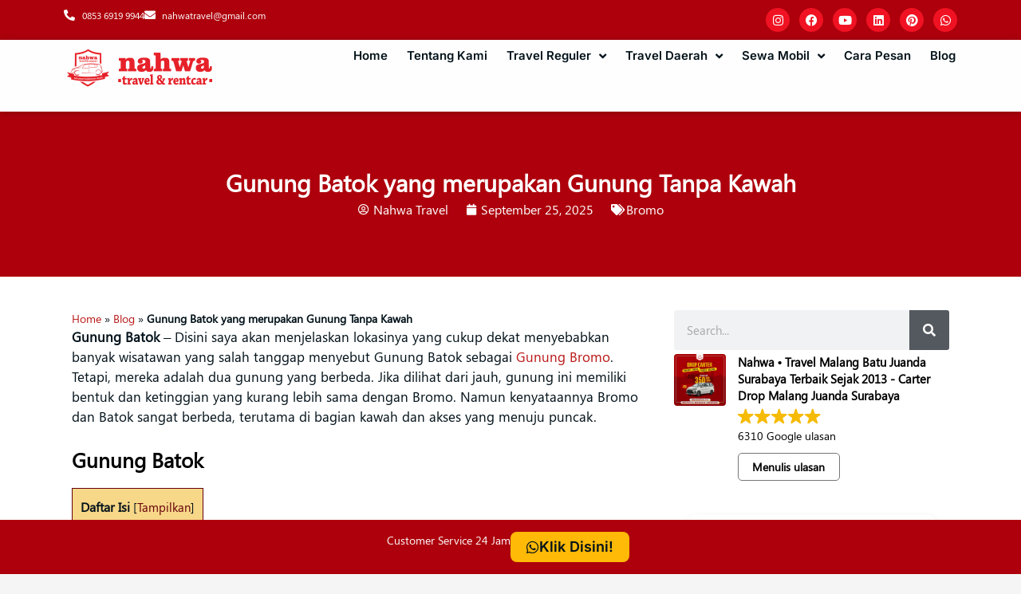

--- FILE ---
content_type: text/html; charset=UTF-8
request_url: https://nahwatravel.co.id/gunung-tanpa-kawah-gunung-batok
body_size: 26900
content:
<!DOCTYPE html>
<html lang="en-US">
<head>
	<meta charset="UTF-8">
	<meta name='robots' content='index, follow, max-image-preview:large, max-snippet:-1, max-video-preview:-1' />
<meta name="viewport" content="width=device-width, initial-scale=1">
	<!-- This site is optimized with the Yoast SEO plugin v26.8 - https://yoast.com/product/yoast-seo-wordpress/ -->
	<title>Gunung Batok yang merupakan Gunung Tanpa Kawah</title>
	<meta name="description" content="Gunung Batok adalah Gunung yang setinggi 2.440m dan terbentuk di kaldera yang sama tempat Gunung Bromo berada." />
	<link rel="canonical" href="https://nahwatravel.co.id/gunung-tanpa-kawah-gunung-batok" />
	<meta property="og:locale" content="en_US" />
	<meta property="og:type" content="article" />
	<meta property="og:title" content="Gunung Batok yang merupakan Gunung Tanpa Kawah" />
	<meta property="og:description" content="Gunung Batok adalah Gunung yang setinggi 2.440m dan terbentuk di kaldera yang sama tempat Gunung Bromo berada." />
	<meta property="og:url" content="https://nahwatravel.co.id/gunung-tanpa-kawah-gunung-batok" />
	<meta property="og:site_name" content="Nahwa Travel" />
	<meta property="article:publisher" content="https://www.facebook.com/nahwatravel/" />
	<meta property="article:published_time" content="2025-09-25T14:33:23+00:00" />
	<meta property="article:modified_time" content="2025-09-25T17:41:07+00:00" />
	<meta property="og:image" content="https://nahwatravel.co.id/wp-content/uploads/2022/04/Panorama-Gunung-Batok.jpg" />
	<meta property="og:image:width" content="750" />
	<meta property="og:image:height" content="500" />
	<meta property="og:image:type" content="image/jpeg" />
	<meta name="author" content="Nahwa Travel" />
	<meta name="twitter:card" content="summary_large_image" />
	<meta name="twitter:label1" content="Written by" />
	<meta name="twitter:data1" content="Nahwa Travel" />
	<meta name="twitter:label2" content="Est. reading time" />
	<meta name="twitter:data2" content="7 minutes" />
	<script type="application/ld+json" class="yoast-schema-graph">{"@context":"https://schema.org","@graph":[{"@type":"Article","@id":"https://nahwatravel.co.id/gunung-tanpa-kawah-gunung-batok#article","isPartOf":{"@id":"https://nahwatravel.co.id/gunung-tanpa-kawah-gunung-batok"},"author":{"name":"Nahwa Travel","@id":"https://nahwatravel.co.id/#/schema/person/d87f448521e5b4be4b8a857f62ceb132"},"headline":"Gunung Batok yang merupakan Gunung Tanpa Kawah","datePublished":"2025-09-25T14:33:23+00:00","dateModified":"2025-09-25T17:41:07+00:00","mainEntityOfPage":{"@id":"https://nahwatravel.co.id/gunung-tanpa-kawah-gunung-batok"},"wordCount":1252,"commentCount":0,"publisher":{"@id":"https://nahwatravel.co.id/#organization"},"image":{"@id":"https://nahwatravel.co.id/gunung-tanpa-kawah-gunung-batok#primaryimage"},"thumbnailUrl":"https://nahwatravel.co.id/wp-content/uploads/2022/04/Panorama-Gunung-Batok.jpg","keywords":["Bromo","Gunung Batok","Trip Bromo"],"articleSection":["Bromo"],"inLanguage":"en-US","potentialAction":[{"@type":"CommentAction","name":"Comment","target":["https://nahwatravel.co.id/gunung-tanpa-kawah-gunung-batok#respond"]}]},{"@type":"WebPage","@id":"https://nahwatravel.co.id/gunung-tanpa-kawah-gunung-batok","url":"https://nahwatravel.co.id/gunung-tanpa-kawah-gunung-batok","name":"Gunung Batok yang merupakan Gunung Tanpa Kawah","isPartOf":{"@id":"https://nahwatravel.co.id/#website"},"primaryImageOfPage":{"@id":"https://nahwatravel.co.id/gunung-tanpa-kawah-gunung-batok#primaryimage"},"image":{"@id":"https://nahwatravel.co.id/gunung-tanpa-kawah-gunung-batok#primaryimage"},"thumbnailUrl":"https://nahwatravel.co.id/wp-content/uploads/2022/04/Panorama-Gunung-Batok.jpg","datePublished":"2025-09-25T14:33:23+00:00","dateModified":"2025-09-25T17:41:07+00:00","description":"Gunung Batok adalah Gunung yang setinggi 2.440m dan terbentuk di kaldera yang sama tempat Gunung Bromo berada.","breadcrumb":{"@id":"https://nahwatravel.co.id/gunung-tanpa-kawah-gunung-batok#breadcrumb"},"inLanguage":"en-US","potentialAction":[{"@type":"ReadAction","target":["https://nahwatravel.co.id/gunung-tanpa-kawah-gunung-batok"]}]},{"@type":"ImageObject","inLanguage":"en-US","@id":"https://nahwatravel.co.id/gunung-tanpa-kawah-gunung-batok#primaryimage","url":"https://nahwatravel.co.id/wp-content/uploads/2022/04/Panorama-Gunung-Batok.jpg","contentUrl":"https://nahwatravel.co.id/wp-content/uploads/2022/04/Panorama-Gunung-Batok.jpg","width":750,"height":500,"caption":"Panorama Gunung Batok"},{"@type":"BreadcrumbList","@id":"https://nahwatravel.co.id/gunung-tanpa-kawah-gunung-batok#breadcrumb","itemListElement":[{"@type":"ListItem","position":1,"name":"Home","item":"https://nahwatravel.co.id/"},{"@type":"ListItem","position":2,"name":"Blog","item":"https://nahwatravel.co.id/blog"},{"@type":"ListItem","position":3,"name":"Gunung Batok yang merupakan Gunung Tanpa Kawah"}]},{"@type":"WebSite","@id":"https://nahwatravel.co.id/#website","url":"https://nahwatravel.co.id/","name":"Nahwa Travel","description":"Agen Travel Terbaik di Jawa Timur","publisher":{"@id":"https://nahwatravel.co.id/#organization"},"alternateName":"NT","potentialAction":[{"@type":"SearchAction","target":{"@type":"EntryPoint","urlTemplate":"https://nahwatravel.co.id/?s={search_term_string}"},"query-input":{"@type":"PropertyValueSpecification","valueRequired":true,"valueName":"search_term_string"}}],"inLanguage":"en-US"},{"@type":"Organization","@id":"https://nahwatravel.co.id/#organization","name":"Nahwa Global Indotama","alternateName":"NGI","url":"https://nahwatravel.co.id/","logo":{"@type":"ImageObject","inLanguage":"en-US","@id":"https://nahwatravel.co.id/#/schema/logo/image/","url":"https://nahwatravel.co.id/wp-content/uploads/2024/09/logo-nahwa.png","contentUrl":"https://nahwatravel.co.id/wp-content/uploads/2024/09/logo-nahwa.png","width":512,"height":512,"caption":"Nahwa Global Indotama"},"image":{"@id":"https://nahwatravel.co.id/#/schema/logo/image/"},"sameAs":["https://www.facebook.com/nahwatravel/","https://www.instagram.com/nahwatravelmalang/","https://www.youtube.com/@nahwatravel"]},{"@type":"Person","@id":"https://nahwatravel.co.id/#/schema/person/d87f448521e5b4be4b8a857f62ceb132","name":"Nahwa Travel","image":{"@type":"ImageObject","inLanguage":"en-US","@id":"https://nahwatravel.co.id/#/schema/person/image/","url":"https://secure.gravatar.com/avatar/703274e416bac3b67f415db9cd13e7ba3630fee3a70bcf9820d43f1f9696f35f?s=96&d=mm&r=g","contentUrl":"https://secure.gravatar.com/avatar/703274e416bac3b67f415db9cd13e7ba3630fee3a70bcf9820d43f1f9696f35f?s=96&d=mm&r=g","caption":"Nahwa Travel"},"description":"Nahwa Travel merupakan jasa travel malang juanda pp dan travel malang surabaya serta rental mobil malang. Cek juga nahwatour.com untuk info paket wisata malang.","sameAs":["https://nahwatravel.co.id"]}]}</script>
	<!-- / Yoast SEO plugin. -->


<link rel='dns-prefetch' href='//www.googletagmanager.com' />

<link rel="alternate" type="application/rss+xml" title="Nahwa Travel &raquo; Feed" href="https://nahwatravel.co.id/feed" />
<style id='wp-img-auto-sizes-contain-inline-css'>
img:is([sizes=auto i],[sizes^="auto," i]){contain-intrinsic-size:3000px 1500px}
/*# sourceURL=wp-img-auto-sizes-contain-inline-css */
</style>
<link rel='stylesheet' id='wp-block-library-css' href='https://nahwatravel.co.id/wp-includes/css/dist/block-library/style.min.css?ver=6.9' media='all' />
<style id='classic-theme-styles-inline-css'>
/*! This file is auto-generated */
.wp-block-button__link{color:#fff;background-color:#32373c;border-radius:9999px;box-shadow:none;text-decoration:none;padding:calc(.667em + 2px) calc(1.333em + 2px);font-size:1.125em}.wp-block-file__button{background:#32373c;color:#fff;text-decoration:none}
/*# sourceURL=/wp-includes/css/classic-themes.min.css */
</style>
<style id='global-styles-inline-css'>
:root{--wp--preset--aspect-ratio--square: 1;--wp--preset--aspect-ratio--4-3: 4/3;--wp--preset--aspect-ratio--3-4: 3/4;--wp--preset--aspect-ratio--3-2: 3/2;--wp--preset--aspect-ratio--2-3: 2/3;--wp--preset--aspect-ratio--16-9: 16/9;--wp--preset--aspect-ratio--9-16: 9/16;--wp--preset--color--black: #000000;--wp--preset--color--cyan-bluish-gray: #abb8c3;--wp--preset--color--white: #ffffff;--wp--preset--color--pale-pink: #f78da7;--wp--preset--color--vivid-red: #cf2e2e;--wp--preset--color--luminous-vivid-orange: #ff6900;--wp--preset--color--luminous-vivid-amber: #fcb900;--wp--preset--color--light-green-cyan: #7bdcb5;--wp--preset--color--vivid-green-cyan: #00d084;--wp--preset--color--pale-cyan-blue: #8ed1fc;--wp--preset--color--vivid-cyan-blue: #0693e3;--wp--preset--color--vivid-purple: #9b51e0;--wp--preset--color--contrast: var(--contrast);--wp--preset--color--contrast-2: var(--contrast-2);--wp--preset--color--contrast-3: var(--contrast-3);--wp--preset--color--base: var(--base);--wp--preset--color--base-2: var(--base-2);--wp--preset--color--base-3: var(--base-3);--wp--preset--color--accent: var(--accent);--wp--preset--gradient--vivid-cyan-blue-to-vivid-purple: linear-gradient(135deg,rgb(6,147,227) 0%,rgb(155,81,224) 100%);--wp--preset--gradient--light-green-cyan-to-vivid-green-cyan: linear-gradient(135deg,rgb(122,220,180) 0%,rgb(0,208,130) 100%);--wp--preset--gradient--luminous-vivid-amber-to-luminous-vivid-orange: linear-gradient(135deg,rgb(252,185,0) 0%,rgb(255,105,0) 100%);--wp--preset--gradient--luminous-vivid-orange-to-vivid-red: linear-gradient(135deg,rgb(255,105,0) 0%,rgb(207,46,46) 100%);--wp--preset--gradient--very-light-gray-to-cyan-bluish-gray: linear-gradient(135deg,rgb(238,238,238) 0%,rgb(169,184,195) 100%);--wp--preset--gradient--cool-to-warm-spectrum: linear-gradient(135deg,rgb(74,234,220) 0%,rgb(151,120,209) 20%,rgb(207,42,186) 40%,rgb(238,44,130) 60%,rgb(251,105,98) 80%,rgb(254,248,76) 100%);--wp--preset--gradient--blush-light-purple: linear-gradient(135deg,rgb(255,206,236) 0%,rgb(152,150,240) 100%);--wp--preset--gradient--blush-bordeaux: linear-gradient(135deg,rgb(254,205,165) 0%,rgb(254,45,45) 50%,rgb(107,0,62) 100%);--wp--preset--gradient--luminous-dusk: linear-gradient(135deg,rgb(255,203,112) 0%,rgb(199,81,192) 50%,rgb(65,88,208) 100%);--wp--preset--gradient--pale-ocean: linear-gradient(135deg,rgb(255,245,203) 0%,rgb(182,227,212) 50%,rgb(51,167,181) 100%);--wp--preset--gradient--electric-grass: linear-gradient(135deg,rgb(202,248,128) 0%,rgb(113,206,126) 100%);--wp--preset--gradient--midnight: linear-gradient(135deg,rgb(2,3,129) 0%,rgb(40,116,252) 100%);--wp--preset--font-size--small: 13px;--wp--preset--font-size--medium: 20px;--wp--preset--font-size--large: 36px;--wp--preset--font-size--x-large: 42px;--wp--preset--spacing--20: 0.44rem;--wp--preset--spacing--30: 0.67rem;--wp--preset--spacing--40: 1rem;--wp--preset--spacing--50: 1.5rem;--wp--preset--spacing--60: 2.25rem;--wp--preset--spacing--70: 3.38rem;--wp--preset--spacing--80: 5.06rem;--wp--preset--shadow--natural: 6px 6px 9px rgba(0, 0, 0, 0.2);--wp--preset--shadow--deep: 12px 12px 50px rgba(0, 0, 0, 0.4);--wp--preset--shadow--sharp: 6px 6px 0px rgba(0, 0, 0, 0.2);--wp--preset--shadow--outlined: 6px 6px 0px -3px rgb(255, 255, 255), 6px 6px rgb(0, 0, 0);--wp--preset--shadow--crisp: 6px 6px 0px rgb(0, 0, 0);}:where(.is-layout-flex){gap: 0.5em;}:where(.is-layout-grid){gap: 0.5em;}body .is-layout-flex{display: flex;}.is-layout-flex{flex-wrap: wrap;align-items: center;}.is-layout-flex > :is(*, div){margin: 0;}body .is-layout-grid{display: grid;}.is-layout-grid > :is(*, div){margin: 0;}:where(.wp-block-columns.is-layout-flex){gap: 2em;}:where(.wp-block-columns.is-layout-grid){gap: 2em;}:where(.wp-block-post-template.is-layout-flex){gap: 1.25em;}:where(.wp-block-post-template.is-layout-grid){gap: 1.25em;}.has-black-color{color: var(--wp--preset--color--black) !important;}.has-cyan-bluish-gray-color{color: var(--wp--preset--color--cyan-bluish-gray) !important;}.has-white-color{color: var(--wp--preset--color--white) !important;}.has-pale-pink-color{color: var(--wp--preset--color--pale-pink) !important;}.has-vivid-red-color{color: var(--wp--preset--color--vivid-red) !important;}.has-luminous-vivid-orange-color{color: var(--wp--preset--color--luminous-vivid-orange) !important;}.has-luminous-vivid-amber-color{color: var(--wp--preset--color--luminous-vivid-amber) !important;}.has-light-green-cyan-color{color: var(--wp--preset--color--light-green-cyan) !important;}.has-vivid-green-cyan-color{color: var(--wp--preset--color--vivid-green-cyan) !important;}.has-pale-cyan-blue-color{color: var(--wp--preset--color--pale-cyan-blue) !important;}.has-vivid-cyan-blue-color{color: var(--wp--preset--color--vivid-cyan-blue) !important;}.has-vivid-purple-color{color: var(--wp--preset--color--vivid-purple) !important;}.has-black-background-color{background-color: var(--wp--preset--color--black) !important;}.has-cyan-bluish-gray-background-color{background-color: var(--wp--preset--color--cyan-bluish-gray) !important;}.has-white-background-color{background-color: var(--wp--preset--color--white) !important;}.has-pale-pink-background-color{background-color: var(--wp--preset--color--pale-pink) !important;}.has-vivid-red-background-color{background-color: var(--wp--preset--color--vivid-red) !important;}.has-luminous-vivid-orange-background-color{background-color: var(--wp--preset--color--luminous-vivid-orange) !important;}.has-luminous-vivid-amber-background-color{background-color: var(--wp--preset--color--luminous-vivid-amber) !important;}.has-light-green-cyan-background-color{background-color: var(--wp--preset--color--light-green-cyan) !important;}.has-vivid-green-cyan-background-color{background-color: var(--wp--preset--color--vivid-green-cyan) !important;}.has-pale-cyan-blue-background-color{background-color: var(--wp--preset--color--pale-cyan-blue) !important;}.has-vivid-cyan-blue-background-color{background-color: var(--wp--preset--color--vivid-cyan-blue) !important;}.has-vivid-purple-background-color{background-color: var(--wp--preset--color--vivid-purple) !important;}.has-black-border-color{border-color: var(--wp--preset--color--black) !important;}.has-cyan-bluish-gray-border-color{border-color: var(--wp--preset--color--cyan-bluish-gray) !important;}.has-white-border-color{border-color: var(--wp--preset--color--white) !important;}.has-pale-pink-border-color{border-color: var(--wp--preset--color--pale-pink) !important;}.has-vivid-red-border-color{border-color: var(--wp--preset--color--vivid-red) !important;}.has-luminous-vivid-orange-border-color{border-color: var(--wp--preset--color--luminous-vivid-orange) !important;}.has-luminous-vivid-amber-border-color{border-color: var(--wp--preset--color--luminous-vivid-amber) !important;}.has-light-green-cyan-border-color{border-color: var(--wp--preset--color--light-green-cyan) !important;}.has-vivid-green-cyan-border-color{border-color: var(--wp--preset--color--vivid-green-cyan) !important;}.has-pale-cyan-blue-border-color{border-color: var(--wp--preset--color--pale-cyan-blue) !important;}.has-vivid-cyan-blue-border-color{border-color: var(--wp--preset--color--vivid-cyan-blue) !important;}.has-vivid-purple-border-color{border-color: var(--wp--preset--color--vivid-purple) !important;}.has-vivid-cyan-blue-to-vivid-purple-gradient-background{background: var(--wp--preset--gradient--vivid-cyan-blue-to-vivid-purple) !important;}.has-light-green-cyan-to-vivid-green-cyan-gradient-background{background: var(--wp--preset--gradient--light-green-cyan-to-vivid-green-cyan) !important;}.has-luminous-vivid-amber-to-luminous-vivid-orange-gradient-background{background: var(--wp--preset--gradient--luminous-vivid-amber-to-luminous-vivid-orange) !important;}.has-luminous-vivid-orange-to-vivid-red-gradient-background{background: var(--wp--preset--gradient--luminous-vivid-orange-to-vivid-red) !important;}.has-very-light-gray-to-cyan-bluish-gray-gradient-background{background: var(--wp--preset--gradient--very-light-gray-to-cyan-bluish-gray) !important;}.has-cool-to-warm-spectrum-gradient-background{background: var(--wp--preset--gradient--cool-to-warm-spectrum) !important;}.has-blush-light-purple-gradient-background{background: var(--wp--preset--gradient--blush-light-purple) !important;}.has-blush-bordeaux-gradient-background{background: var(--wp--preset--gradient--blush-bordeaux) !important;}.has-luminous-dusk-gradient-background{background: var(--wp--preset--gradient--luminous-dusk) !important;}.has-pale-ocean-gradient-background{background: var(--wp--preset--gradient--pale-ocean) !important;}.has-electric-grass-gradient-background{background: var(--wp--preset--gradient--electric-grass) !important;}.has-midnight-gradient-background{background: var(--wp--preset--gradient--midnight) !important;}.has-small-font-size{font-size: var(--wp--preset--font-size--small) !important;}.has-medium-font-size{font-size: var(--wp--preset--font-size--medium) !important;}.has-large-font-size{font-size: var(--wp--preset--font-size--large) !important;}.has-x-large-font-size{font-size: var(--wp--preset--font-size--x-large) !important;}
:where(.wp-block-post-template.is-layout-flex){gap: 1.25em;}:where(.wp-block-post-template.is-layout-grid){gap: 1.25em;}
:where(.wp-block-term-template.is-layout-flex){gap: 1.25em;}:where(.wp-block-term-template.is-layout-grid){gap: 1.25em;}
:where(.wp-block-columns.is-layout-flex){gap: 2em;}:where(.wp-block-columns.is-layout-grid){gap: 2em;}
:root :where(.wp-block-pullquote){font-size: 1.5em;line-height: 1.6;}
/*# sourceURL=global-styles-inline-css */
</style>
<link rel='stylesheet' id='dashicons-css' href='https://nahwatravel.co.id/wp-includes/css/dashicons.min.css?ver=6.9' media='all' />
<link rel='stylesheet' id='admin-bar-css' href='https://nahwatravel.co.id/wp-includes/css/admin-bar.min.css?ver=6.9' media='all' />
<style id='admin-bar-inline-css'>

    /* Hide CanvasJS credits for P404 charts specifically */
    #p404RedirectChart .canvasjs-chart-credit {
        display: none !important;
    }
    
    #p404RedirectChart canvas {
        border-radius: 6px;
    }

    .p404-redirect-adminbar-weekly-title {
        font-weight: bold;
        font-size: 14px;
        color: #fff;
        margin-bottom: 6px;
    }

    #wpadminbar #wp-admin-bar-p404_free_top_button .ab-icon:before {
        content: "\f103";
        color: #dc3545;
        top: 3px;
    }
    
    #wp-admin-bar-p404_free_top_button .ab-item {
        min-width: 80px !important;
        padding: 0px !important;
    }
    
    /* Ensure proper positioning and z-index for P404 dropdown */
    .p404-redirect-adminbar-dropdown-wrap { 
        min-width: 0; 
        padding: 0;
        position: static !important;
    }
    
    #wpadminbar #wp-admin-bar-p404_free_top_button_dropdown {
        position: static !important;
    }
    
    #wpadminbar #wp-admin-bar-p404_free_top_button_dropdown .ab-item {
        padding: 0 !important;
        margin: 0 !important;
    }
    
    .p404-redirect-dropdown-container {
        min-width: 340px;
        padding: 18px 18px 12px 18px;
        background: #23282d !important;
        color: #fff;
        border-radius: 12px;
        box-shadow: 0 8px 32px rgba(0,0,0,0.25);
        margin-top: 10px;
        position: relative !important;
        z-index: 999999 !important;
        display: block !important;
        border: 1px solid #444;
    }
    
    /* Ensure P404 dropdown appears on hover */
    #wpadminbar #wp-admin-bar-p404_free_top_button .p404-redirect-dropdown-container { 
        display: none !important;
    }
    
    #wpadminbar #wp-admin-bar-p404_free_top_button:hover .p404-redirect-dropdown-container { 
        display: block !important;
    }
    
    #wpadminbar #wp-admin-bar-p404_free_top_button:hover #wp-admin-bar-p404_free_top_button_dropdown .p404-redirect-dropdown-container {
        display: block !important;
    }
    
    .p404-redirect-card {
        background: #2c3338;
        border-radius: 8px;
        padding: 18px 18px 12px 18px;
        box-shadow: 0 2px 8px rgba(0,0,0,0.07);
        display: flex;
        flex-direction: column;
        align-items: flex-start;
        border: 1px solid #444;
    }
    
    .p404-redirect-btn {
        display: inline-block;
        background: #dc3545;
        color: #fff !important;
        font-weight: bold;
        padding: 5px 22px;
        border-radius: 8px;
        text-decoration: none;
        font-size: 17px;
        transition: background 0.2s, box-shadow 0.2s;
        margin-top: 8px;
        box-shadow: 0 2px 8px rgba(220,53,69,0.15);
        text-align: center;
        line-height: 1.6;
    }
    
    .p404-redirect-btn:hover {
        background: #c82333;
        color: #fff !important;
        box-shadow: 0 4px 16px rgba(220,53,69,0.25);
    }
    
    /* Prevent conflicts with other admin bar dropdowns */
    #wpadminbar .ab-top-menu > li:hover > .ab-item,
    #wpadminbar .ab-top-menu > li.hover > .ab-item {
        z-index: auto;
    }
    
    #wpadminbar #wp-admin-bar-p404_free_top_button:hover > .ab-item {
        z-index: 999998 !important;
    }
    
/*# sourceURL=admin-bar-inline-css */
</style>
<style id='hide_field_class_style-inline-css'>
.cfef-hidden , .cfef-hidden-step-field {
					display: none !important;
			 	}
.cfef-hidden {
					display: none !important;
			 	}
/*# sourceURL=hide_field_class_style-inline-css */
</style>
<link rel='stylesheet' id='kk-star-ratings-css' href='https://nahwatravel.co.id/wp-content/plugins/kk-star-ratings/src/core/public/css/kk-star-ratings.min.css?ver=5.4.10.3' media='all' />
<link rel='stylesheet' id='toc-screen-css' href='https://nahwatravel.co.id/wp-content/plugins/table-of-contents-plus/screen.min.css?ver=2411.1' media='all' />
<style id='toc-screen-inline-css'>
div#toc_container {background: #F7D788;border: 1px solid #66000A;}div#toc_container p.toc_title {color: #03121A;}div#toc_container p.toc_title a,div#toc_container ul.toc_list a {color: #66000A;}div#toc_container p.toc_title a:hover,div#toc_container ul.toc_list a:hover {color: #03121A;}div#toc_container p.toc_title a:hover,div#toc_container ul.toc_list a:hover {color: #03121A;}
/*# sourceURL=toc-screen-inline-css */
</style>
<link rel='stylesheet' id='grw-public-main-css-css' href='https://nahwatravel.co.id/wp-content/plugins/widget-google-reviews/assets/css/public-main.css?ver=6.9.4' media='all' />
<link rel='stylesheet' id='generate-comments-css' href='https://nahwatravel.co.id/wp-content/themes/generatepress/assets/css/components/comments.min.css?ver=3.6.1' media='all' />
<link rel='stylesheet' id='generate-style-css' href='https://nahwatravel.co.id/wp-content/themes/generatepress/assets/css/main.min.css?ver=3.6.1' media='all' />
<style id='generate-style-inline-css'>
body{background-color:#ffffff;color:#03121A;}a{color:#996b00;}a{text-decoration:underline;}.entry-title a, .site-branding a, a.button, .wp-block-button__link, .main-navigation a{text-decoration:none;}a:hover, a:focus, a:active{color:#ae7a01;}.grid-container{max-width:1105px;}.wp-block-group__inner-container{max-width:1105px;margin-left:auto;margin-right:auto;}:root{--contrast:#222222;--contrast-2:#575760;--contrast-3:#b2b2be;--base:#f0f0f0;--base-2:#f7f8f9;--base-3:#ffffff;--accent:#1e73be;}:root .has-contrast-color{color:var(--contrast);}:root .has-contrast-background-color{background-color:var(--contrast);}:root .has-contrast-2-color{color:var(--contrast-2);}:root .has-contrast-2-background-color{background-color:var(--contrast-2);}:root .has-contrast-3-color{color:var(--contrast-3);}:root .has-contrast-3-background-color{background-color:var(--contrast-3);}:root .has-base-color{color:var(--base);}:root .has-base-background-color{background-color:var(--base);}:root .has-base-2-color{color:var(--base-2);}:root .has-base-2-background-color{background-color:var(--base-2);}:root .has-base-3-color{color:var(--base-3);}:root .has-base-3-background-color{background-color:var(--base-3);}:root .has-accent-color{color:var(--accent);}:root .has-accent-background-color{background-color:var(--accent);}.top-bar{background-color:#636363;color:#ffffff;}.top-bar a{color:#ffffff;}.top-bar a:hover{color:#303030;}.site-header{background-color:var(--base-3);}.main-title a,.main-title a:hover{color:var(--contrast);}.site-description{color:var(--contrast-2);}.mobile-menu-control-wrapper .menu-toggle,.mobile-menu-control-wrapper .menu-toggle:hover,.mobile-menu-control-wrapper .menu-toggle:focus,.has-inline-mobile-toggle #site-navigation.toggled{background-color:rgba(0, 0, 0, 0.02);}.main-navigation,.main-navigation ul ul{background-color:var(--base-3);}.main-navigation .main-nav ul li a, .main-navigation .menu-toggle, .main-navigation .menu-bar-items{color:var(--contrast);}.main-navigation .main-nav ul li:not([class*="current-menu-"]):hover > a, .main-navigation .main-nav ul li:not([class*="current-menu-"]):focus > a, .main-navigation .main-nav ul li.sfHover:not([class*="current-menu-"]) > a, .main-navigation .menu-bar-item:hover > a, .main-navigation .menu-bar-item.sfHover > a{color:var(--accent);}button.menu-toggle:hover,button.menu-toggle:focus{color:var(--contrast);}.main-navigation .main-nav ul li[class*="current-menu-"] > a{color:var(--accent);}.navigation-search input[type="search"],.navigation-search input[type="search"]:active, .navigation-search input[type="search"]:focus, .main-navigation .main-nav ul li.search-item.active > a, .main-navigation .menu-bar-items .search-item.active > a{color:var(--accent);}.main-navigation ul ul{background-color:var(--base);}.separate-containers .inside-article, .separate-containers .comments-area, .separate-containers .page-header, .one-container .container, .separate-containers .paging-navigation, .inside-page-header{color:#03121A;background-color:var(--base-3);}.inside-article a,.paging-navigation a,.comments-area a,.page-header a{color:#996b00;}.inside-article a:hover,.paging-navigation a:hover,.comments-area a:hover,.page-header a:hover{color:#ae7a01;}.entry-title a{color:var(--contrast);}.entry-title a:hover{color:var(--contrast-2);}.entry-meta{color:var(--contrast-2);}h1{color:#03121A;}h2{color:#03121A;}h3{color:#03121A;}h4{color:#03121A;}h5{color:#03121A;}h6{color:#03121A;}.sidebar .widget{color:var(--contrast-3);background-color:var(--base-3);}.footer-widgets{background-color:var(--base-3);}.site-info{background-color:var(--base-3);}input[type="text"],input[type="email"],input[type="url"],input[type="password"],input[type="search"],input[type="tel"],input[type="number"],textarea,select{color:var(--contrast);background-color:var(--base-2);border-color:var(--base);}input[type="text"]:focus,input[type="email"]:focus,input[type="url"]:focus,input[type="password"]:focus,input[type="search"]:focus,input[type="tel"]:focus,input[type="number"]:focus,textarea:focus,select:focus{color:var(--contrast);background-color:var(--base-2);border-color:var(--contrast-3);}button,html input[type="button"],input[type="reset"],input[type="submit"],a.button,a.wp-block-button__link:not(.has-background){color:#ffffff;background-color:#55555e;}button:hover,html input[type="button"]:hover,input[type="reset"]:hover,input[type="submit"]:hover,a.button:hover,button:focus,html input[type="button"]:focus,input[type="reset"]:focus,input[type="submit"]:focus,a.button:focus,a.wp-block-button__link:not(.has-background):active,a.wp-block-button__link:not(.has-background):focus,a.wp-block-button__link:not(.has-background):hover{color:#ffffff;background-color:#3f4047;}a.generate-back-to-top{background-color:rgba( 0,0,0,0.4 );color:#ffffff;}a.generate-back-to-top:hover,a.generate-back-to-top:focus{background-color:rgba( 0,0,0,0.6 );color:#ffffff;}:root{--gp-search-modal-bg-color:var(--base-3);--gp-search-modal-text-color:var(--contrast);--gp-search-modal-overlay-bg-color:rgba(0,0,0,0.2);}@media (max-width: 768px){.main-navigation .menu-bar-item:hover > a, .main-navigation .menu-bar-item.sfHover > a{background:none;color:var(--contrast);}}.nav-below-header .main-navigation .inside-navigation.grid-container, .nav-above-header .main-navigation .inside-navigation.grid-container{padding:0px 20px 0px 20px;}.site-main .wp-block-group__inner-container{padding:40px;}.separate-containers .paging-navigation{padding-top:20px;padding-bottom:20px;}.entry-content .alignwide, body:not(.no-sidebar) .entry-content .alignfull{margin-left:-40px;width:calc(100% + 80px);max-width:calc(100% + 80px);}.rtl .menu-item-has-children .dropdown-menu-toggle{padding-left:20px;}.rtl .main-navigation .main-nav ul li.menu-item-has-children > a{padding-right:20px;}@media (max-width:768px){.separate-containers .inside-article, .separate-containers .comments-area, .separate-containers .page-header, .separate-containers .paging-navigation, .one-container .site-content, .inside-page-header{padding:30px;}.site-main .wp-block-group__inner-container{padding:30px;}.inside-top-bar{padding-right:30px;padding-left:30px;}.inside-header{padding-right:30px;padding-left:30px;}.widget-area .widget{padding-top:30px;padding-right:30px;padding-bottom:30px;padding-left:30px;}.footer-widgets-container{padding-top:30px;padding-right:30px;padding-bottom:30px;padding-left:30px;}.inside-site-info{padding-right:30px;padding-left:30px;}.entry-content .alignwide, body:not(.no-sidebar) .entry-content .alignfull{margin-left:-30px;width:calc(100% + 60px);max-width:calc(100% + 60px);}.one-container .site-main .paging-navigation{margin-bottom:20px;}}/* End cached CSS */.is-right-sidebar{width:30%;}.is-left-sidebar{width:30%;}.site-content .content-area{width:70%;}@media (max-width: 768px){.main-navigation .menu-toggle,.sidebar-nav-mobile:not(#sticky-placeholder){display:block;}.main-navigation ul,.gen-sidebar-nav,.main-navigation:not(.slideout-navigation):not(.toggled) .main-nav > ul,.has-inline-mobile-toggle #site-navigation .inside-navigation > *:not(.navigation-search):not(.main-nav){display:none;}.nav-align-right .inside-navigation,.nav-align-center .inside-navigation{justify-content:space-between;}.has-inline-mobile-toggle .mobile-menu-control-wrapper{display:flex;flex-wrap:wrap;}.has-inline-mobile-toggle .inside-header{flex-direction:row;text-align:left;flex-wrap:wrap;}.has-inline-mobile-toggle .header-widget,.has-inline-mobile-toggle #site-navigation{flex-basis:100%;}.nav-float-left .has-inline-mobile-toggle #site-navigation{order:10;}}
.elementor-template-full-width .site-content{display:block;}
.dynamic-author-image-rounded{border-radius:100%;}.dynamic-featured-image, .dynamic-author-image{vertical-align:middle;}.one-container.blog .dynamic-content-template:not(:last-child), .one-container.archive .dynamic-content-template:not(:last-child){padding-bottom:0px;}.dynamic-entry-excerpt > p:last-child{margin-bottom:0px;}
/*# sourceURL=generate-style-inline-css */
</style>
<link rel='stylesheet' id='elementor-frontend-css' href='https://nahwatravel.co.id/wp-content/plugins/elementor/assets/css/frontend.min.css?ver=3.34.2' media='all' />
<link rel='stylesheet' id='widget-icon-list-css' href='https://nahwatravel.co.id/wp-content/plugins/elementor/assets/css/widget-icon-list.min.css?ver=3.34.2' media='all' />
<link rel='stylesheet' id='widget-social-icons-css' href='https://nahwatravel.co.id/wp-content/plugins/elementor/assets/css/widget-social-icons.min.css?ver=3.34.2' media='all' />
<link rel='stylesheet' id='e-apple-webkit-css' href='https://nahwatravel.co.id/wp-content/plugins/elementor/assets/css/conditionals/apple-webkit.min.css?ver=3.34.2' media='all' />
<link rel='stylesheet' id='widget-image-css' href='https://nahwatravel.co.id/wp-content/plugins/elementor/assets/css/widget-image.min.css?ver=3.34.2' media='all' />
<link rel='stylesheet' id='widget-nav-menu-css' href='https://nahwatravel.co.id/wp-content/plugins/elementor-pro/assets/css/widget-nav-menu.min.css?ver=3.34.2' media='all' />
<link rel='stylesheet' id='e-sticky-css' href='https://nahwatravel.co.id/wp-content/plugins/elementor-pro/assets/css/modules/sticky.min.css?ver=3.34.2' media='all' />
<link rel='stylesheet' id='e-motion-fx-css' href='https://nahwatravel.co.id/wp-content/plugins/elementor-pro/assets/css/modules/motion-fx.min.css?ver=3.34.2' media='all' />
<link rel='stylesheet' id='widget-heading-css' href='https://nahwatravel.co.id/wp-content/plugins/elementor/assets/css/widget-heading.min.css?ver=3.34.2' media='all' />
<link rel='stylesheet' id='widget-post-info-css' href='https://nahwatravel.co.id/wp-content/plugins/elementor-pro/assets/css/widget-post-info.min.css?ver=3.34.2' media='all' />
<link rel='stylesheet' id='elementor-icons-shared-0-css' href='https://nahwatravel.co.id/wp-content/plugins/elementor/assets/lib/font-awesome/css/fontawesome.min.css?ver=5.15.3' media='all' />
<link rel='stylesheet' id='elementor-icons-fa-regular-css' href='https://nahwatravel.co.id/wp-content/plugins/elementor/assets/lib/font-awesome/css/regular.min.css?ver=5.15.3' media='all' />
<link rel='stylesheet' id='elementor-icons-fa-solid-css' href='https://nahwatravel.co.id/wp-content/plugins/elementor/assets/lib/font-awesome/css/solid.min.css?ver=5.15.3' media='all' />
<link rel='stylesheet' id='widget-breadcrumbs-css' href='https://nahwatravel.co.id/wp-content/plugins/elementor-pro/assets/css/widget-breadcrumbs.min.css?ver=3.34.2' media='all' />
<link rel='stylesheet' id='widget-author-box-css' href='https://nahwatravel.co.id/wp-content/plugins/elementor-pro/assets/css/widget-author-box.min.css?ver=3.34.2' media='all' />
<link rel='stylesheet' id='widget-search-form-css' href='https://nahwatravel.co.id/wp-content/plugins/elementor-pro/assets/css/widget-search-form.min.css?ver=3.34.2' media='all' />
<link rel='stylesheet' id='widget-posts-css' href='https://nahwatravel.co.id/wp-content/plugins/elementor-pro/assets/css/widget-posts.min.css?ver=3.34.2' media='all' />
<link rel='stylesheet' id='elementor-icons-css' href='https://nahwatravel.co.id/wp-content/plugins/elementor/assets/lib/eicons/css/elementor-icons.min.css?ver=5.46.0' media='all' />
<link rel='stylesheet' id='elementor-post-15768-css' href='https://nahwatravel.co.id/wp-content/uploads/elementor/css/post-15768.css?ver=1769173301' media='all' />
<link rel='stylesheet' id='elementor-post-15707-css' href='https://nahwatravel.co.id/wp-content/uploads/elementor/css/post-15707.css?ver=1769173302' media='all' />
<link rel='stylesheet' id='elementor-post-15703-css' href='https://nahwatravel.co.id/wp-content/uploads/elementor/css/post-15703.css?ver=1769173302' media='all' />
<link rel='stylesheet' id='elementor-post-20888-css' href='https://nahwatravel.co.id/wp-content/uploads/elementor/css/post-20888.css?ver=1769173322' media='all' />
<link rel='stylesheet' id='tablepress-default-css' href='https://nahwatravel.co.id/wp-content/tablepress-combined.min.css?ver=58' media='all' />
<link rel='stylesheet' id='elementor-gf-local-inter-css' href='https://nahwatravel.co.id/wp-content/uploads/elementor/google-fonts/css/inter.css?ver=1742259649' media='all' />
<link rel='stylesheet' id='elementor-icons-fa-brands-css' href='https://nahwatravel.co.id/wp-content/plugins/elementor/assets/lib/font-awesome/css/brands.min.css?ver=5.15.3' media='all' />
<script src="https://nahwatravel.co.id/wp-includes/js/jquery/jquery.min.js?ver=3.7.1" id="jquery-core-js"></script>
<script src="https://nahwatravel.co.id/wp-includes/js/jquery/jquery-migrate.min.js?ver=3.4.1" id="jquery-migrate-js"></script>
<script defer="defer" src="https://nahwatravel.co.id/wp-content/plugins/widget-google-reviews/assets/js/public-main.js?ver=6.9.4" id="grw-public-main-js-js"></script>
<meta name="generator" content="Site Kit by Google 1.170.0" /><!-- HFCM by 99 Robots - Snippet # 1: Google Analytic -->
<!-- Google tag (gtag.js) -->
<script async src="https://www.googletagmanager.com/gtag/js?id=UA-104552929-1"></script>
<script>
  window.dataLayer = window.dataLayer || [];
  function gtag(){dataLayer.push(arguments);}
  gtag('js', new Date());

  gtag('config', 'UA-104552929-1');
</script>

<!-- Google tag (gtag.js) -->
<script async src="https://www.googletagmanager.com/gtag/js?id=G-3J9MQ3C5T2"></script>
<script>
  window.dataLayer = window.dataLayer || [];
  function gtag(){dataLayer.push(arguments);}
  gtag('js', new Date());

  gtag('config', 'G-3J9MQ3C5T2');
</script>
<!-- /end HFCM by 99 Robots -->
<!-- HFCM by 99 Robots - Snippet # 2: Tag manager -->
<!-- Google Tag Manager -->
<script>(function(w,d,s,l,i){w[l]=w[l]||[];w[l].push({'gtm.start':
new Date().getTime(),event:'gtm.js'});var f=d.getElementsByTagName(s)[0],
j=d.createElement(s),dl=l!='dataLayer'?'&l='+l:'';j.async=true;j.src=
'https://www.googletagmanager.com/gtm.js?id='+i+dl;f.parentNode.insertBefore(j,f);
})(window,document,'script','dataLayer','GTM-KP7V99B');</script>
<!-- End Google Tag Manager -->

<script type="text/javascript">
    (function(c,l,a,r,i,t,y){
        c[a]=c[a]||function(){(c[a].q=c[a].q||[]).push(arguments)};
        t=l.createElement(r);t.async=1;t.src="https://www.clarity.ms/tag/"+i;
        y=l.getElementsByTagName(r)[0];y.parentNode.insertBefore(t,y);
    })(window, document, "clarity", "script", "owp3npod61");
</script>
<!-- /end HFCM by 99 Robots -->
<script type="application/ld+json">{
    "@context": "https://schema.org/",
    "@type": "CreativeWorkSeries",
    "name": "Gunung Batok yang merupakan Gunung Tanpa Kawah",
    "aggregateRating": {
        "@type": "AggregateRating",
        "ratingValue": "5",
        "bestRating": "5",
        "ratingCount": "2"
    }
}</script><meta name="ti-site-data" content="[base64]" /><link rel="pingback" href="https://nahwatravel.co.id/xmlrpc.php">
<meta name="generator" content="Elementor 3.34.2; features: additional_custom_breakpoints; settings: css_print_method-external, google_font-enabled, font_display-auto">
			<style>
				.e-con.e-parent:nth-of-type(n+4):not(.e-lazyloaded):not(.e-no-lazyload),
				.e-con.e-parent:nth-of-type(n+4):not(.e-lazyloaded):not(.e-no-lazyload) * {
					background-image: none !important;
				}
				@media screen and (max-height: 1024px) {
					.e-con.e-parent:nth-of-type(n+3):not(.e-lazyloaded):not(.e-no-lazyload),
					.e-con.e-parent:nth-of-type(n+3):not(.e-lazyloaded):not(.e-no-lazyload) * {
						background-image: none !important;
					}
				}
				@media screen and (max-height: 640px) {
					.e-con.e-parent:nth-of-type(n+2):not(.e-lazyloaded):not(.e-no-lazyload),
					.e-con.e-parent:nth-of-type(n+2):not(.e-lazyloaded):not(.e-no-lazyload) * {
						background-image: none !important;
					}
				}
			</style>
			<link rel="icon" href="https://nahwatravel.co.id/wp-content/uploads/2024/09/logo-nahwa-150x150.png" sizes="32x32" />
<link rel="icon" href="https://nahwatravel.co.id/wp-content/uploads/2024/09/logo-nahwa-300x300.png" sizes="192x192" />
<link rel="apple-touch-icon" href="https://nahwatravel.co.id/wp-content/uploads/2024/09/logo-nahwa-300x300.png" />
<meta name="msapplication-TileImage" content="https://nahwatravel.co.id/wp-content/uploads/2024/09/logo-nahwa-300x300.png" />
		<style id="wp-custom-css">
			div.polaroid {
  width: 100%;
  box-shadow: 0 4px 8px 0 rgba(0, 0, 0, 0.2), 0 6px 20px 0 rgba(0, 0, 0, 0.19);
}

.video-responsive{
    overflow:hidden;
    padding-bottom:56.25%;
    position:relative;
    height:0;
}
.video-responsive iframe{
    left:0;
    top:0;
    height:100%;
    width:100%;
    position:absolute;
}

.youtube {
    background-color: #000;
    color: #fff;
    margin-bottom: 30px;
    position: relative;
    padding-top: 56.25%;
    overflow: hidden;
    cursor: pointer;
}

.youtube iframe {
    height: 100%;
    width: 100%;
    top: 0;
    left: 0;
}		</style>
		<meta name="generator" content="WP Rocket 3.18.3" data-wpr-features="wpr_cdn wpr_desktop" /></head>

<body class="wp-singular post-template-default single single-post postid-9679 single-format-standard wp-custom-logo wp-embed-responsive wp-theme-generatepress post-image-above-header post-image-aligned-center sticky-menu-fade right-sidebar nav-float-right one-container header-aligned-left dropdown-hover elementor-default elementor-template-full-width elementor-kit-15768 elementor-page-20888 full-width-content" itemtype="https://schema.org/Blog" itemscope>
	<a class="screen-reader-text skip-link" href="#content" title="Skip to content">Skip to content</a>		<header data-rocket-location-hash="1a9b1c5d2eb8a9c24e7207d9f298f92d" data-elementor-type="header" data-elementor-id="15707" class="elementor elementor-15707 elementor-location-header" data-elementor-post-type="elementor_library">
			<div class="elementor-element elementor-element-350b091 e-flex e-con-boxed e-con e-parent" data-id="350b091" data-element_type="container" data-settings="{&quot;background_background&quot;:&quot;classic&quot;}">
					<div data-rocket-location-hash="da3b654b339ed49f0234db69a353a170" class="e-con-inner">
		<div class="elementor-element elementor-element-51a1645 e-con-full e-flex e-con e-child" data-id="51a1645" data-element_type="container">
				<div class="elementor-element elementor-element-1bdc4b7 elementor-icon-list--layout-inline elementor-mobile-align-center elementor-list-item-link-full_width elementor-widget elementor-widget-icon-list" data-id="1bdc4b7" data-element_type="widget" data-widget_type="icon-list.default">
				<div class="elementor-widget-container">
							<ul class="elementor-icon-list-items elementor-inline-items">
							<li class="elementor-icon-list-item elementor-inline-item">
											<a href="tel:085369199944">

												<span class="elementor-icon-list-icon">
							<i aria-hidden="true" class="fas fa-phone-alt"></i>						</span>
										<span class="elementor-icon-list-text">0853 6919 9944</span>
											</a>
									</li>
								<li class="elementor-icon-list-item elementor-inline-item">
											<a href="mailto:nahwatravel@gmail.com">

												<span class="elementor-icon-list-icon">
							<i aria-hidden="true" class="fas fa-envelope"></i>						</span>
										<span class="elementor-icon-list-text">nahwatravel@gmail.com</span>
											</a>
									</li>
						</ul>
						</div>
				</div>
				</div>
		<div class="elementor-element elementor-element-33e7983 e-con-full e-flex e-con e-child" data-id="33e7983" data-element_type="container">
				<div class="elementor-element elementor-element-02d0cfa e-grid-align-right elementor-shape-circle e-grid-align-mobile-center elementor-grid-0 elementor-widget elementor-widget-social-icons" data-id="02d0cfa" data-element_type="widget" data-widget_type="social-icons.default">
				<div class="elementor-widget-container">
							<div class="elementor-social-icons-wrapper elementor-grid" role="list">
							<span class="elementor-grid-item" role="listitem">
					<a class="elementor-icon elementor-social-icon elementor-social-icon-instagram elementor-repeater-item-06c8811" href="https://www.instagram.com/nahwatravelmalang/" target="_blank">
						<span class="elementor-screen-only">Instagram</span>
						<i aria-hidden="true" class="fab fa-instagram"></i>					</a>
				</span>
							<span class="elementor-grid-item" role="listitem">
					<a class="elementor-icon elementor-social-icon elementor-social-icon-facebook elementor-repeater-item-aa0c715" href="https://www.facebook.com/nahwatravel/" target="_blank">
						<span class="elementor-screen-only">Facebook</span>
						<i aria-hidden="true" class="fab fa-facebook"></i>					</a>
				</span>
							<span class="elementor-grid-item" role="listitem">
					<a class="elementor-icon elementor-social-icon elementor-social-icon-youtube elementor-repeater-item-0bcbf2d" href="https://www.youtube.com/@nahwatravel" target="_blank">
						<span class="elementor-screen-only">Youtube</span>
						<i aria-hidden="true" class="fab fa-youtube"></i>					</a>
				</span>
							<span class="elementor-grid-item" role="listitem">
					<a class="elementor-icon elementor-social-icon elementor-social-icon-linkedin elementor-repeater-item-40858a3" href="https://www.linkedin.com/company/nahwa-travel/" target="_blank">
						<span class="elementor-screen-only">Linkedin</span>
						<i aria-hidden="true" class="fab fa-linkedin"></i>					</a>
				</span>
							<span class="elementor-grid-item" role="listitem">
					<a class="elementor-icon elementor-social-icon elementor-social-icon-pinterest elementor-repeater-item-3ddd837" href="https://id.pinterest.com/nahwatravelmalang/_saved/" target="_blank">
						<span class="elementor-screen-only">Pinterest</span>
						<i aria-hidden="true" class="fab fa-pinterest"></i>					</a>
				</span>
							<span class="elementor-grid-item" role="listitem">
					<a class="elementor-icon elementor-social-icon elementor-social-icon-whatsapp elementor-repeater-item-d9e3254" href="https://api.whatsapp.com/send?phone=6285369199944&#038;utm_source=nahwatravel&#038;utm_medium=link&#038;utm_campaign=nav" target="_blank">
						<span class="elementor-screen-only">Whatsapp</span>
						<i aria-hidden="true" class="fab fa-whatsapp"></i>					</a>
				</span>
					</div>
						</div>
				</div>
				</div>
					</div>
				</div>
		<div class="elementor-element elementor-element-188b3c9 e-flex e-con-boxed e-con e-parent" data-id="188b3c9" data-element_type="container" data-settings="{&quot;background_background&quot;:&quot;classic&quot;,&quot;sticky&quot;:&quot;top&quot;,&quot;motion_fx_motion_fx_scrolling&quot;:&quot;yes&quot;,&quot;animation&quot;:&quot;none&quot;,&quot;motion_fx_devices&quot;:[&quot;desktop&quot;,&quot;tablet&quot;,&quot;mobile&quot;],&quot;sticky_on&quot;:[&quot;desktop&quot;,&quot;tablet&quot;,&quot;mobile&quot;],&quot;sticky_offset&quot;:0,&quot;sticky_effects_offset&quot;:0,&quot;sticky_anchor_link_offset&quot;:0}">
					<div data-rocket-location-hash="db09287dc3941bcac9abe956715ef14a" class="e-con-inner">
		<div class="elementor-element elementor-element-ac4ce30 e-con-full e-flex e-con e-child" data-id="ac4ce30" data-element_type="container">
				<div class="elementor-element elementor-element-0c1a697 elementor-widget elementor-widget-theme-site-logo elementor-widget-image" data-id="0c1a697" data-element_type="widget" data-widget_type="theme-site-logo.default">
				<div class="elementor-widget-container">
											<a href="https://nahwatravel.co.id">
			<img loading="lazy" width="186" height="50" src="https://nahwatravel.co.id/wp-content/uploads/2024/09/nahwa-site-logo.png" class="attachment-full size-full wp-image-20781" alt="" />				</a>
											</div>
				</div>
				</div>
		<div class="elementor-element elementor-element-22e02d0 e-con-full e-flex e-con e-child" data-id="22e02d0" data-element_type="container">
				<div class="elementor-element elementor-element-af8e4d0 elementor-nav-menu__align-end elementor-nav-menu--stretch elementor-nav-menu--dropdown-tablet elementor-nav-menu__text-align-aside elementor-nav-menu--toggle elementor-nav-menu--burger elementor-widget elementor-widget-nav-menu" data-id="af8e4d0" data-element_type="widget" data-settings="{&quot;full_width&quot;:&quot;stretch&quot;,&quot;submenu_icon&quot;:{&quot;value&quot;:&quot;&lt;i class=\&quot;fas fa-angle-down\&quot; aria-hidden=\&quot;true\&quot;&gt;&lt;\/i&gt;&quot;,&quot;library&quot;:&quot;fa-solid&quot;},&quot;layout&quot;:&quot;horizontal&quot;,&quot;toggle&quot;:&quot;burger&quot;}" data-widget_type="nav-menu.default">
				<div class="elementor-widget-container">
								<nav aria-label="Menu" class="elementor-nav-menu--main elementor-nav-menu__container elementor-nav-menu--layout-horizontal e--pointer-underline e--animation-fade">
				<ul id="menu-1-af8e4d0" class="elementor-nav-menu"><li class="menu-item menu-item-type-post_type menu-item-object-page menu-item-home menu-item-16170"><a href="https://nahwatravel.co.id/" class="elementor-item">Home</a></li>
<li class="menu-item menu-item-type-post_type menu-item-object-page menu-item-13843"><a href="https://nahwatravel.co.id/tentang-kami" class="elementor-item">Tentang Kami</a></li>
<li class="menu-item menu-item-type-custom menu-item-object-custom menu-item-has-children menu-item-16181"><a href="#reguler" class="elementor-item elementor-item-anchor">Travel Reguler</a>
<ul class="sub-menu elementor-nav-menu--dropdown">
	<li class="menu-item menu-item-type-post_type menu-item-object-page menu-item-17999"><a href="https://nahwatravel.co.id/travel-malang-juanda" class="elementor-sub-item">Travel Malang Juanda</a></li>
	<li class="menu-item menu-item-type-post_type menu-item-object-page menu-item-21068"><a href="https://nahwatravel.co.id/travel-juanda-malang-murah" class="elementor-sub-item">Travel Juanda Malang</a></li>
	<li class="menu-item menu-item-type-post_type menu-item-object-page menu-item-20688"><a href="https://nahwatravel.co.id/travel-malang-surabaya-murah" class="elementor-sub-item">Travel Malang Surabaya</a></li>
	<li class="menu-item menu-item-type-post_type menu-item-object-page menu-item-21084"><a href="https://nahwatravel.co.id/travel-surabaya-malang-murah" class="elementor-sub-item">Travel Surabaya Malang</a></li>
</ul>
</li>
<li class="menu-item menu-item-type-custom menu-item-object-custom menu-item-has-children menu-item-16732"><a href="#daerah" class="elementor-item elementor-item-anchor">Travel Daerah</a>
<ul class="sub-menu elementor-nav-menu--dropdown">
	<li class="menu-item menu-item-type-post_type menu-item-object-page menu-item-24373"><a href="https://nahwatravel.co.id/travel-malang-trenggalek-murah" class="elementor-sub-item">Travel Malang Trenggalek</a></li>
	<li class="menu-item menu-item-type-post_type menu-item-object-page menu-item-24736"><a href="https://nahwatravel.co.id/travel-malang-ponorogo-murah" class="elementor-sub-item">Travel Malang Ponorogo</a></li>
	<li class="menu-item menu-item-type-post_type menu-item-object-page menu-item-24748"><a href="https://nahwatravel.co.id/travel-malang-magetan-murah" class="elementor-sub-item">Travel Malang Magetan</a></li>
	<li class="menu-item menu-item-type-post_type menu-item-object-page menu-item-24775"><a href="https://nahwatravel.co.id/travel-malang-madiun-murah" class="elementor-sub-item">Travel Malang Madiun</a></li>
	<li class="menu-item menu-item-type-post_type menu-item-object-page menu-item-24791"><a href="https://nahwatravel.co.id/travel-malang-kediri-murah" class="elementor-sub-item">Travel Malang Kediri</a></li>
	<li class="menu-item menu-item-type-post_type menu-item-object-page menu-item-24824"><a href="https://nahwatravel.co.id/travel-malang-blitar-murah" class="elementor-sub-item">Travel Malang Blitar</a></li>
	<li class="menu-item menu-item-type-post_type menu-item-object-page menu-item-17959"><a href="https://nahwatravel.co.id/travel-malang-tulungagung-murah" class="elementor-sub-item">Travel Malang Tulungagung</a></li>
	<li class="menu-item menu-item-type-post_type menu-item-object-page menu-item-18004"><a href="https://nahwatravel.co.id/travel-malang-sidoarjo-murah" class="elementor-sub-item">Travel Malang Sidoarjo</a></li>
</ul>
</li>
<li class="menu-item menu-item-type-custom menu-item-object-custom menu-item-has-children menu-item-16182"><a href="#sewamobil" class="elementor-item elementor-item-anchor">Sewa Mobil</a>
<ul class="sub-menu elementor-nav-menu--dropdown">
	<li class="menu-item menu-item-type-post_type menu-item-object-page menu-item-19310"><a href="https://nahwatravel.co.id/sewa-mobil-malang-murah" class="elementor-sub-item">Sewa Mobil Malang</a></li>
	<li class="menu-item menu-item-type-post_type menu-item-object-page menu-item-16186"><a href="https://nahwatravel.co.id/sewa-innova-reborn-malang" class="elementor-sub-item">Sewa Innova Reborn Malang</a></li>
	<li class="menu-item menu-item-type-post_type menu-item-object-page menu-item-16185"><a href="https://nahwatravel.co.id/sewa-hi-ace-malang-murah" class="elementor-sub-item">Sewa Hiace Malang</a></li>
	<li class="menu-item menu-item-type-post_type menu-item-object-page menu-item-16184"><a href="https://nahwatravel.co.id/sewa-elf-malang-murah" class="elementor-sub-item">Sewa Elf Malang</a></li>
	<li class="menu-item menu-item-type-post_type menu-item-object-sewa-mobil menu-item-17968"><a href="https://nahwatravel.co.id/sewa-mobil/xenia-malang" class="elementor-sub-item">Sewa Xenia Malang</a></li>
	<li class="menu-item menu-item-type-post_type menu-item-object-sewa-mobil menu-item-17969"><a href="https://nahwatravel.co.id/sewa-mobil/terios-malang" class="elementor-sub-item">Sewa Terios Malang</a></li>
	<li class="menu-item menu-item-type-post_type menu-item-object-sewa-mobil menu-item-17971"><a href="https://nahwatravel.co.id/sewa-mobil/innova-malang" class="elementor-sub-item">Sewa New Innova Malang</a></li>
	<li class="menu-item menu-item-type-post_type menu-item-object-page menu-item-16187"><a href="https://nahwatravel.co.id/sewa-jeep-bromo" class="elementor-sub-item">Sewa Jeep Bromo</a></li>
</ul>
</li>
<li class="menu-item menu-item-type-post_type menu-item-object-page menu-item-21578"><a href="https://nahwatravel.co.id/cara-pemesanan" class="elementor-item">Cara Pesan</a></li>
<li class="menu-item menu-item-type-post_type menu-item-object-page current_page_parent menu-item-16662"><a href="https://nahwatravel.co.id/blog" class="elementor-item">Blog</a></li>
</ul>			</nav>
					<div class="elementor-menu-toggle" role="button" tabindex="0" aria-label="Menu Toggle" aria-expanded="false">
			<i aria-hidden="true" role="presentation" class="elementor-menu-toggle__icon--open eicon-menu-bar"></i><i aria-hidden="true" role="presentation" class="elementor-menu-toggle__icon--close eicon-close"></i>		</div>
					<nav class="elementor-nav-menu--dropdown elementor-nav-menu__container" aria-hidden="true">
				<ul id="menu-2-af8e4d0" class="elementor-nav-menu"><li class="menu-item menu-item-type-post_type menu-item-object-page menu-item-home menu-item-16170"><a href="https://nahwatravel.co.id/" class="elementor-item" tabindex="-1">Home</a></li>
<li class="menu-item menu-item-type-post_type menu-item-object-page menu-item-13843"><a href="https://nahwatravel.co.id/tentang-kami" class="elementor-item" tabindex="-1">Tentang Kami</a></li>
<li class="menu-item menu-item-type-custom menu-item-object-custom menu-item-has-children menu-item-16181"><a href="#reguler" class="elementor-item elementor-item-anchor" tabindex="-1">Travel Reguler</a>
<ul class="sub-menu elementor-nav-menu--dropdown">
	<li class="menu-item menu-item-type-post_type menu-item-object-page menu-item-17999"><a href="https://nahwatravel.co.id/travel-malang-juanda" class="elementor-sub-item" tabindex="-1">Travel Malang Juanda</a></li>
	<li class="menu-item menu-item-type-post_type menu-item-object-page menu-item-21068"><a href="https://nahwatravel.co.id/travel-juanda-malang-murah" class="elementor-sub-item" tabindex="-1">Travel Juanda Malang</a></li>
	<li class="menu-item menu-item-type-post_type menu-item-object-page menu-item-20688"><a href="https://nahwatravel.co.id/travel-malang-surabaya-murah" class="elementor-sub-item" tabindex="-1">Travel Malang Surabaya</a></li>
	<li class="menu-item menu-item-type-post_type menu-item-object-page menu-item-21084"><a href="https://nahwatravel.co.id/travel-surabaya-malang-murah" class="elementor-sub-item" tabindex="-1">Travel Surabaya Malang</a></li>
</ul>
</li>
<li class="menu-item menu-item-type-custom menu-item-object-custom menu-item-has-children menu-item-16732"><a href="#daerah" class="elementor-item elementor-item-anchor" tabindex="-1">Travel Daerah</a>
<ul class="sub-menu elementor-nav-menu--dropdown">
	<li class="menu-item menu-item-type-post_type menu-item-object-page menu-item-24373"><a href="https://nahwatravel.co.id/travel-malang-trenggalek-murah" class="elementor-sub-item" tabindex="-1">Travel Malang Trenggalek</a></li>
	<li class="menu-item menu-item-type-post_type menu-item-object-page menu-item-24736"><a href="https://nahwatravel.co.id/travel-malang-ponorogo-murah" class="elementor-sub-item" tabindex="-1">Travel Malang Ponorogo</a></li>
	<li class="menu-item menu-item-type-post_type menu-item-object-page menu-item-24748"><a href="https://nahwatravel.co.id/travel-malang-magetan-murah" class="elementor-sub-item" tabindex="-1">Travel Malang Magetan</a></li>
	<li class="menu-item menu-item-type-post_type menu-item-object-page menu-item-24775"><a href="https://nahwatravel.co.id/travel-malang-madiun-murah" class="elementor-sub-item" tabindex="-1">Travel Malang Madiun</a></li>
	<li class="menu-item menu-item-type-post_type menu-item-object-page menu-item-24791"><a href="https://nahwatravel.co.id/travel-malang-kediri-murah" class="elementor-sub-item" tabindex="-1">Travel Malang Kediri</a></li>
	<li class="menu-item menu-item-type-post_type menu-item-object-page menu-item-24824"><a href="https://nahwatravel.co.id/travel-malang-blitar-murah" class="elementor-sub-item" tabindex="-1">Travel Malang Blitar</a></li>
	<li class="menu-item menu-item-type-post_type menu-item-object-page menu-item-17959"><a href="https://nahwatravel.co.id/travel-malang-tulungagung-murah" class="elementor-sub-item" tabindex="-1">Travel Malang Tulungagung</a></li>
	<li class="menu-item menu-item-type-post_type menu-item-object-page menu-item-18004"><a href="https://nahwatravel.co.id/travel-malang-sidoarjo-murah" class="elementor-sub-item" tabindex="-1">Travel Malang Sidoarjo</a></li>
</ul>
</li>
<li class="menu-item menu-item-type-custom menu-item-object-custom menu-item-has-children menu-item-16182"><a href="#sewamobil" class="elementor-item elementor-item-anchor" tabindex="-1">Sewa Mobil</a>
<ul class="sub-menu elementor-nav-menu--dropdown">
	<li class="menu-item menu-item-type-post_type menu-item-object-page menu-item-19310"><a href="https://nahwatravel.co.id/sewa-mobil-malang-murah" class="elementor-sub-item" tabindex="-1">Sewa Mobil Malang</a></li>
	<li class="menu-item menu-item-type-post_type menu-item-object-page menu-item-16186"><a href="https://nahwatravel.co.id/sewa-innova-reborn-malang" class="elementor-sub-item" tabindex="-1">Sewa Innova Reborn Malang</a></li>
	<li class="menu-item menu-item-type-post_type menu-item-object-page menu-item-16185"><a href="https://nahwatravel.co.id/sewa-hi-ace-malang-murah" class="elementor-sub-item" tabindex="-1">Sewa Hiace Malang</a></li>
	<li class="menu-item menu-item-type-post_type menu-item-object-page menu-item-16184"><a href="https://nahwatravel.co.id/sewa-elf-malang-murah" class="elementor-sub-item" tabindex="-1">Sewa Elf Malang</a></li>
	<li class="menu-item menu-item-type-post_type menu-item-object-sewa-mobil menu-item-17968"><a href="https://nahwatravel.co.id/sewa-mobil/xenia-malang" class="elementor-sub-item" tabindex="-1">Sewa Xenia Malang</a></li>
	<li class="menu-item menu-item-type-post_type menu-item-object-sewa-mobil menu-item-17969"><a href="https://nahwatravel.co.id/sewa-mobil/terios-malang" class="elementor-sub-item" tabindex="-1">Sewa Terios Malang</a></li>
	<li class="menu-item menu-item-type-post_type menu-item-object-sewa-mobil menu-item-17971"><a href="https://nahwatravel.co.id/sewa-mobil/innova-malang" class="elementor-sub-item" tabindex="-1">Sewa New Innova Malang</a></li>
	<li class="menu-item menu-item-type-post_type menu-item-object-page menu-item-16187"><a href="https://nahwatravel.co.id/sewa-jeep-bromo" class="elementor-sub-item" tabindex="-1">Sewa Jeep Bromo</a></li>
</ul>
</li>
<li class="menu-item menu-item-type-post_type menu-item-object-page menu-item-21578"><a href="https://nahwatravel.co.id/cara-pemesanan" class="elementor-item" tabindex="-1">Cara Pesan</a></li>
<li class="menu-item menu-item-type-post_type menu-item-object-page current_page_parent menu-item-16662"><a href="https://nahwatravel.co.id/blog" class="elementor-item" tabindex="-1">Blog</a></li>
</ul>			</nav>
						</div>
				</div>
				</div>
					</div>
				</div>
				</header>
		
	<div data-rocket-location-hash="c84ac91224374e9761abcb44bda41667" class="site grid-container container hfeed" id="page">
				<div data-rocket-location-hash="5dffea4249a34d0b1a8b54d7ae21c7a9" class="site-content" id="content">
					<div data-rocket-location-hash="44e8469b2ba6e06974738243891fbc58" data-elementor-type="single-post" data-elementor-id="20888" class="elementor elementor-20888 elementor-location-single post-9679 post type-post status-publish format-standard has-post-thumbnail hentry category-bromo tag-bromo tag-gunung-batok tag-trip-bromo" data-elementor-post-type="elementor_library">
			<div class="elementor-element elementor-element-50e6ecb e-flex e-con-boxed e-con e-parent" data-id="50e6ecb" data-element_type="container" data-settings="{&quot;background_background&quot;:&quot;classic&quot;}">
					<div class="e-con-inner">
		<div class="elementor-element elementor-element-9f3316f e-con-full e-flex e-con e-child" data-id="9f3316f" data-element_type="container">
				<div class="elementor-element elementor-element-7646ab7 elementor-widget elementor-widget-theme-post-title elementor-page-title elementor-widget-heading" data-id="7646ab7" data-element_type="widget" data-widget_type="theme-post-title.default">
				<div class="elementor-widget-container">
					<h1 class="elementor-heading-title elementor-size-default">Gunung Batok yang merupakan Gunung Tanpa Kawah</h1>				</div>
				</div>
				<div class="elementor-element elementor-element-ed01f00 elementor-tablet-align-center elementor-align-center elementor-widget elementor-widget-post-info" data-id="ed01f00" data-element_type="widget" data-widget_type="post-info.default">
				<div class="elementor-widget-container">
							<ul class="elementor-inline-items elementor-icon-list-items elementor-post-info">
								<li class="elementor-icon-list-item elementor-repeater-item-157364e elementor-inline-item" itemprop="author">
						<a href="https://nahwatravel.co.id/author/ngadimin">
											<span class="elementor-icon-list-icon">
								<i aria-hidden="true" class="far fa-user-circle"></i>							</span>
									<span class="elementor-icon-list-text elementor-post-info__item elementor-post-info__item--type-author">
										Nahwa Travel					</span>
									</a>
				</li>
				<li class="elementor-icon-list-item elementor-repeater-item-ecb604a elementor-inline-item" itemprop="datePublished">
						<a href="https://nahwatravel.co.id/2025/09/25">
											<span class="elementor-icon-list-icon">
								<i aria-hidden="true" class="fas fa-calendar"></i>							</span>
									<span class="elementor-icon-list-text elementor-post-info__item elementor-post-info__item--type-date">
										<time>September 25, 2025</time>					</span>
									</a>
				</li>
				<li class="elementor-icon-list-item elementor-repeater-item-124edcf elementor-inline-item" itemprop="about">
										<span class="elementor-icon-list-icon">
								<i aria-hidden="true" class="fas fa-tags"></i>							</span>
									<span class="elementor-icon-list-text elementor-post-info__item elementor-post-info__item--type-terms">
										<span class="elementor-post-info__terms-list">
				<a href="https://nahwatravel.co.id/category/bromo" class="elementor-post-info__terms-list-item">Bromo</a>				</span>
					</span>
								</li>
				</ul>
						</div>
				</div>
				</div>
					</div>
				</div>
		<div class="elementor-element elementor-element-60c79ff e-flex e-con-boxed e-con e-parent" data-id="60c79ff" data-element_type="container" data-settings="{&quot;background_background&quot;:&quot;classic&quot;}">
					<div class="e-con-inner">
		<div class="elementor-element elementor-element-7565ebf e-con-full e-flex e-con e-child" data-id="7565ebf" data-element_type="container">
		<div class="elementor-element elementor-element-dc2509a e-con-full e-flex e-con e-child" data-id="dc2509a" data-element_type="container">
				<div class="elementor-element elementor-element-0d35635 elementor-widget elementor-widget-breadcrumbs" data-id="0d35635" data-element_type="widget" data-widget_type="breadcrumbs.default">
				<div class="elementor-widget-container">
					<p id="breadcrumbs"><span><span><a href="https://nahwatravel.co.id/">Home</a></span> » <span><a href="https://nahwatravel.co.id/blog">Blog</a></span> » <span class="breadcrumb_last" aria-current="page"><strong>Gunung Batok yang merupakan Gunung Tanpa Kawah</strong></span></span></p>				</div>
				</div>
				<div class="elementor-element elementor-element-b2152cc elementor-widget elementor-widget-theme-post-content" data-id="b2152cc" data-element_type="widget" data-widget_type="theme-post-content.default">
				<div class="elementor-widget-container">
					<p><strong style="font-size: inherit;">Gunung Batok</strong><span style="font-size: inherit;"> &#8211; Disini saya akan menjelaskan lokasinya yang cukup dekat menyebabkan banyak wisatawan yang salah tanggap menyebut Gunung Batok sebagai </span><a style="font-size: inherit;" href="https://id.wikipedia.org/wiki/Gunung_Bromo">Gunung Bromo</a><span style="font-size: inherit;">. Tetapi, mereka adalah dua gunung yang berbeda. Jika dilihat dari jauh, gunung ini memiliki bentuk dan ketinggian yang kurang lebih sama dengan Bromo. Namun kenyataannya Bromo dan Batok sangat berbeda, terutama di bagian kawah dan akses yang menuju puncak.</span></p>
<h2><span id="Gunung_Batok">Gunung Batok</span></h2><div id="toc_container" class="no_bullets"><p class="toc_title">Daftar Isi</p><ul class="toc_list"><li><a href="#Gunung_Batok">Gunung Batok</a><ul><li><a href="#Perbedaan_Gunung_Batok_Dan_Bromo">Perbedaan Gunung Batok Dan Bromo</a></li><li><a href="#Harga_Tiket_Gunung_Batok">Harga Tiket Gunung Batok</a></li><li><a href="#Tarif_Lokal">Tarif Lokal</a></li><li><a href="#Tarif_Parkir">Tarif Parkir</a></li><li><a href="#Daya_Tarik_Gunung_Batok">Daya Tarik Gunung Batok</a></li><li><a href="#Fasilitas_Gunung_Batok">Fasilitas Gunung Batok</a></li><li><a href="#Lokasi_dan_Rute">Lokasi dan Rute</a></li><li><a href="#Jam_Operasional">Jam Operasional</a></li></ul></li></ul></div>

<figure id="attachment_9668" aria-describedby="caption-attachment-9668" style="width: 1140px" class="wp-caption aligncenter"><a href="https://nahwatravel.co.id/wp-content/uploads/2022/04/Gunung-Batok.jpg"><img fetchpriority="high" fetchpriority="high" decoding="async" class="wp-image-9668 size-full" src="https://nahwatravel.co.id/wp-content/uploads/2022/04/Gunung-Batok.jpg" alt="Gunung Batok" width="1150" height="863" srcset="https://nahwatravel.co.id/wp-content/uploads/2022/04/Gunung-Batok.jpg 1150w, https://nahwatravel.co.id/wp-content/uploads/2022/04/Gunung-Batok-300x225.jpg 300w, https://nahwatravel.co.id/wp-content/uploads/2022/04/Gunung-Batok-1024x768.jpg 1024w, https://nahwatravel.co.id/wp-content/uploads/2022/04/Gunung-Batok-768x576.jpg 768w, https://nahwatravel.co.id/wp-content/uploads/2022/04/Gunung-Batok-195x146.jpg 195w, https://nahwatravel.co.id/wp-content/uploads/2022/04/Gunung-Batok-50x38.jpg 50w, https://nahwatravel.co.id/wp-content/uploads/2022/04/Gunung-Batok-100x75.jpg 100w" sizes="(max-width: 1150px) 100vw, 1150px" /></a><figcaption id="caption-attachment-9668" class="wp-caption-text">Gunung Batok</figcaption></figure>
<p>Gunung setinggi 2.440m ini terbentuk di kaldera yang sama tempat Gunung Bromo berada. Kaldera tersebut dikenal sebagai kaldera Gunung Tengger purba.Tetapi, bukan hanya Bromo dan Batok saja yang berada di tengah kaldera ini. Tapi ada banyak juga gunung lainnya. Sebut saja Monte Segoro Wedi, Monte Widodaren dan Monte Kursi.</p>
<p>Sayangnya, dari kelima gunung tersebut, Gunung Bromo adalah yang paling populer. Kemudian, karena lokasi Batok yang berada tepat di sebelah Bromo, keindahannya tidak lepas dari para incaran wisatawan. Nama Batok sendiri terinspirasi dari bentuk puncak gunung yang mirip dengan bentuk tempurung kelapa yang terbalik.</p>
<p>Khususnya, gunung ini sedikit membulat di bagian atas gundukan. Bentuk puncak ini tentu sangat khas. Burung pelatuk dengan bentuk ini cukup langka di Indonesia. Sebagian besar berbentuk seperti puncak Merapi atau puncak Gunung Raung yang cenderung tidak beraturan dan tajam.</p>
<h3><span id="Perbedaan_Gunung_Batok_Dan_Bromo">Perbedaan Gunung Batok Dan Bromo</span></h3>
<p>Gunung Bromo dan Batok sangat berbeda ukurannya. Tapi dari sudut paralel, keduanya tampak sama besar. Perbedaan lainnya terletak pada bagian kawahnya. Gunung yang menjadi topik utama tidak memiliki kawah, sedangkan Bromo memiliki kawah yang sangat terkenal. Popularitas kawah ini juga setara dengan Kawah Ijen.</p>
<p>Apabila anda mendaki ke puncak Gunung Batok, anda tidak akan menemukan satu pun kawah di bawah gunung ini. Zona puncak ini adalah area kosong. Hanya ada rerumputan atau tumbuhan yang gugur di sekitar puncak. Dikatakan juga bahwa gunung ini sudah tidak aktif lagi. Hal ini berbeda dengan Bromo yang akhir-akhir ini mengalami erupsi meski dalam skala kecil.</p>
<p>Jadi perbedaan terakhir terlihat dari akses dari atas. Bagi anda yang pernah mendaki Gunung Bromo menuju puncak.Dengan tepat melalui ratusan anak tangga yang sudah disediakan. Tapi tidak dengan Gunung Batok ini. Tidak ada jalur khusus yang bisa anda tempuh untuk sampai ke puncak. Sama sekali tidak ada jalur pendakian yang telah tersedia di sini. Walaupun ada, jalur pendakian sering kali hilang dalam waktu singkat karena turun hujan dan hembusan angin.</p>
<figure id="attachment_9669" aria-describedby="caption-attachment-9669" style="width: 490px" class="wp-caption aligncenter"><a href="https://nahwatravel.co.id/wp-content/uploads/2022/04/Panorama-Gunung-Batok.jpg"><img decoding="async" class="wp-image-9669" src="https://nahwatravel.co.id/wp-content/uploads/2022/04/Panorama-Gunung-Batok-300x200.jpg" alt="" width="500" height="333" srcset="https://nahwatravel.co.id/wp-content/uploads/2022/04/Panorama-Gunung-Batok-300x200.jpg 300w, https://nahwatravel.co.id/wp-content/uploads/2022/04/Panorama-Gunung-Batok-219x146.jpg 219w, https://nahwatravel.co.id/wp-content/uploads/2022/04/Panorama-Gunung-Batok-50x33.jpg 50w, https://nahwatravel.co.id/wp-content/uploads/2022/04/Panorama-Gunung-Batok-113x75.jpg 113w, https://nahwatravel.co.id/wp-content/uploads/2022/04/Panorama-Gunung-Batok.jpg 750w" sizes="(max-width: 500px) 100vw, 500px" /></a><figcaption id="caption-attachment-9669" class="wp-caption-text">Panorama Gunung Batok</figcaption></figure>
<h3><span id="Harga_Tiket_Gunung_Batok">Harga Tiket Gunung Batok</span></h3>
<p>Resor pegunungan ini sebenarnya sangat dekat dengan banyak lokasi wisata di Malang. Pengelolanya juga berasal dari partai yang sama. Hal ini mempengaruhi penentuan tarif tiket masuk yang sama untuk kedua tempat wisata tersebut.</p>
<p>Pengelola menetapkan tarif tiket masuk dengan nilai nominal yang berbeda untuk kunjungan pada akhir pekan dan pada hari libur weekdays. Tarif tiket untuk wisatawan lokal dan asing juga berbeda. Anda dapat memeriksa semua informasi tentang tiket dengan tarif terbaru di bawah ini:</p>
<h3><span id="Tarif_Lokal">Tarif Lokal</span></h3>
<ul>
<li>Tiket masuk wisata lokal       : Rp.29.000,00 per orang (weekdays), Rp 34.000,00 per orang (akhir pekan)</li>
<li>Tiket Wisatawan Asing Rp    : Rp. 220.000,00 per orang (weekdays), Rp 320,000.00 per orang (akhir pekan)</li>
</ul>
<h3><span id="Tarif_Parkir">Tarif Parkir</span></h3>
<p>Parkir Sepeda Rp 2.000,00 per unit, Parkir motor Rp5.000 per unit, Parkir mobil Rp 10.000,00 per unit</p>
<p>Biaya parkir ini tidak tertentu, sehingga dapat berubah-ubah sesuai dengan ketentuan pengelola. Anda dapat menggunakan informasi tarif ini sebagai referensi sebelum benar-benar mengunjungi wisata alam ini.</p>
<figure id="attachment_9670" aria-describedby="caption-attachment-9670" style="width: 476px" class="wp-caption aligncenter"><a href="https://nahwatravel.co.id/wp-content/uploads/2022/04/Pemandangan-Gunung-Batok.jpeg"><img decoding="async" class="wp-image-9670" src="https://nahwatravel.co.id/wp-content/uploads/2022/04/Pemandangan-Gunung-Batok-300x168.jpeg" alt="" width="486" height="272" srcset="https://nahwatravel.co.id/wp-content/uploads/2022/04/Pemandangan-Gunung-Batok-300x168.jpeg 300w, https://nahwatravel.co.id/wp-content/uploads/2022/04/Pemandangan-Gunung-Batok-260x146.jpeg 260w, https://nahwatravel.co.id/wp-content/uploads/2022/04/Pemandangan-Gunung-Batok-50x28.jpeg 50w, https://nahwatravel.co.id/wp-content/uploads/2022/04/Pemandangan-Gunung-Batok-134x75.jpeg 134w, https://nahwatravel.co.id/wp-content/uploads/2022/04/Pemandangan-Gunung-Batok.jpeg 700w" sizes="(max-width: 486px) 100vw, 486px" /></a><figcaption id="caption-attachment-9670" class="wp-caption-text">Pemandangan Gunung Batok</figcaption></figure>
<h3><span id="Daya_Tarik_Gunung_Batok">Daya Tarik Gunung Batok</span></h3>
<ul>
<li>
<h4>Wisata Gunung Batok</h4>
</li>
</ul>
<p>Sebenarnya banyak sekali daya tarik dari gunung ini.Ada dua daya tarik terpenting dari wisata alam pegunungan ini.</p>
<ul>
<li>
<h4>Kawah untuk pemandangan terbaik</h4>
</li>
</ul>
<p>Pertama-tama, puncak gunung ini adalah titik terbaik untuk melihat kawah Gunung Bromo dan Batok. Banyak fotografer professional yang menggunakan puncak gunung ini untuk memotret Bromo dan kawahnya. Bisa jadi sebagian besar foto indah kawah Gunung Bromo mengambil gambar dari sudut berbeda.</p>
<ul>
<li>
<h4>Jalur pendakian paling menantang</h4>
</li>
</ul>
<p>Kedua, gunung ini merupakan target pendakian yang paling menantang bagi para pendaki sejati. Jalur pendakian yang sulit bukanlah halangan bagi para pendaki. Terlalu banyak pendaki sejati yang justru memilih gunung ini sebagai sasaran empuk. Bukannya mendaki Semeru atau Raung, mereka mati-matian mencoba mendaki lereng gunung yang jalurnya tidak jelas ini. Jalur yang sulit tentunya juga dapat mempengaruhi panjang pendakian.</p>
<p>Disini durasi pendakian dari kaki gunung hingga puncak hanya sekitar 40 menit atau maksimal 1 jam. Tetapi, rata-rata pendaki membutuhkan waktu sekitar dua jam untuk mendaki ke puncak. Selain kondisi jalur pendakian yang sulit, ada faktor lain yang juga mempengaruhi durasi. Salah satu yang paling umum adalah faktor pendaki yang sering berhenti untuk berfoto. Tidak bisa dilewati bahwa gunung ini memiliki pemandangan alam yang indah. Apalagi saat sudah sampai di puncak. Ada banyak godaan lain untuk berlama-lama di puncak. Apalagi kalau pada saat subuh.</p>
<h3><span id="Fasilitas_Gunung_Batok">Fasilitas Gunung Batok</span></h3>
<p>Karena wisata gunung ini selalu berada di kawasan yang sama dengan Bromo, maka fasilitas yang tersedia pasti sama dengan TNBTS.</p>
<ul>
<li>
<h4>Ruang Sholat</h4>
</li>
</ul>
<p>Fasilitas paling awal adalah ruang sholat. Anda dapat menggunakan ruang sholat di sini secara bebas. Mushola lengkap dengan toilet dan tempat wudhu.</p>
<ul>
<li>
<h4>Kamar Mandi Dan Toilet</h4>
</li>
</ul>
<p>Fasilitas kedua adalah kamar mandi dan toilet. Kondisi kamar mandi di sini cukup bersih. Namun anda harus membayar biaya seharga Rp 2.000 hingga Rp 5.000 jika ingin menggunakannya.</p>
<ul>
<li>
<h4>Pusat Informasi Dan Warung Makan</h4>
</li>
</ul>
<p>Fasilitas ketiga adalah pusat informasi dan loket tiket. Dan fasilitas keempat yang juga menjadi fasilitas paling banyak dicari wisatawan adalah warung makan. Sejumlah restoran tersebar di berbagai tempat. Umumnya, warung makan di sini hanyalah toko-toko kecil. Merchandise tersebut hanya berupa kopi, teh, minuman ringan dan snack.</p>
<ul>
<li>
<h4>Pusat Penjualan Suvenir</h4>
</li>
</ul>
<p>Selain ramai dengan penjual makanan, banyak warga sekitar yang menjual oleh-oleh khas wisata bromo seperti topi atau kupluk, sarung tangan, kaos oblong dan selendang. Oleh-oleh ini laris manis dan banyak dibeli oleh wisatawan sebagai oleh-oleh khas Malang populer dan sekitarnya untuk orang tersayang di kampung halaman.</p>
<ul>
<li>
<h4>Akomodasi</h4>
</li>
</ul>
<p>Untuk akomodasi ini mungkin lokasinya cukup jauh dari bromo, tapi fasilitasnya sangat lengkap. Restoran yang menyajikan makanan khas Malang atau Pasuruan menjadi fasilitas unggulan di sejumlah penginapan di sini. Akan sulit bagi anda untuk menemukannya di tempat wisata lainnya.</p>
<ul>
<li>
<h4>Sewa Jeep Dan Kuda</h4>
</li>
</ul>
<p>Fasilitas terakhir yang umumnya terdapat di Bromo adalah pusat persewaan Jeep dan Kuda. Penyewaan jeep dan kuda biasanya menjadi mata pencaharian penduduk asli suku Tengger.</p>
<figure id="attachment_9674" aria-describedby="caption-attachment-9674" style="width: 457px" class="wp-caption aligncenter"><a href="https://nahwatravel.co.id/wp-content/uploads/2022/04/Wisata-Alam-Gunung-Batok.jpg"><img loading="lazy" loading="lazy" decoding="async" class="wp-image-9674" src="https://nahwatravel.co.id/wp-content/uploads/2022/04/Wisata-Alam-Gunung-Batok-300x200.jpg" alt="" width="467" height="311" srcset="https://nahwatravel.co.id/wp-content/uploads/2022/04/Wisata-Alam-Gunung-Batok-300x200.jpg 300w, https://nahwatravel.co.id/wp-content/uploads/2022/04/Wisata-Alam-Gunung-Batok-1024x682.jpg 1024w, https://nahwatravel.co.id/wp-content/uploads/2022/04/Wisata-Alam-Gunung-Batok-768x512.jpg 768w, https://nahwatravel.co.id/wp-content/uploads/2022/04/Wisata-Alam-Gunung-Batok-219x146.jpg 219w, https://nahwatravel.co.id/wp-content/uploads/2022/04/Wisata-Alam-Gunung-Batok-50x33.jpg 50w, https://nahwatravel.co.id/wp-content/uploads/2022/04/Wisata-Alam-Gunung-Batok-113x75.jpg 113w, https://nahwatravel.co.id/wp-content/uploads/2022/04/Wisata-Alam-Gunung-Batok.jpg 1150w" sizes="(max-width: 467px) 100vw, 467px" /></a><figcaption id="caption-attachment-9674" class="wp-caption-text">Wisata Alam Gunung Batok</figcaption></figure>
<h3><span id="Lokasi_dan_Rute">Lokasi dan Rute</span></h3>
<p>Wisata Gunung Batok ini berada di kawasan TNBTS, berada di di Podokoyo, Tosari, Kabupaten Pasuruan, Jawa Timur Akses jalan menuju ke lokasi wisata ini sangat aman. Rute yang sering wisatawan gunakan adalah Kabupaten Probolinggo. Apabila anda datang dari Surabaya, daerah tujuan pertama adalah Pasuruan kemudian Probolinggo. Setelah sampai di pertigaan kecamatan Tongas, lanjutkan perjalanan menuju kecamatan Lumbang kemudian ke kecamatan Sukapura. Daerah tujuan akhir adalah Desa Cemoro Lawang. Di sini anda akan menemukan pintu masuk utama kawasan wisata Bromo.</p>
<p>Apabila anda merasa rute ini terlalu susah dimengerti dan melelahkan, Saya menyarankan anda pilihan terbaik adalah menyewa kendaraan lengkap dengan sopir dari <a href="https://nahwatravel.co.id/travel-juanda-malang-murah/">Travel Juanda Malang</a>.</p>
<p>Ada beberapa pilihan paket sewa kendaraan bagi anda yang ingin berwisata ke sekitar Gunung Bromo. Paket ini cocok untuk agenda liburan keluarga, kapasitas sedang dan tentunya harga yang terjangkau murah dan hemat. Terutama bagi anda yang datang dari arah Malang.</p>
<h3><span id="Jam_Operasional">Jam Operasional</span></h3>
<p>Kawasan wisata Bromo dan Batok buka untuk berwisata dari Senin hingga Minggu selama 24 jam. Anda akan mendapatkan pelayanan dari petugas. Gunung Batok ini memiliki daya tarik yang tidak kalah menarik dari wisata di sekitarnya.</p>
<p>Anda bisa menjadikan wisata gunung ini sebagai salah satu destinasi wisata yang direkomendasikan dalam daftar paket wisata bromo yang anda pilih. Kami Travel Juanda Malang Murah dengan senang hati akan memenuhi semua kebutuhan anda, hubungi kami!</p>


<div class="kk-star-ratings kksr-auto kksr-align-left kksr-valign-bottom"
    data-payload='{&quot;align&quot;:&quot;left&quot;,&quot;id&quot;:&quot;9679&quot;,&quot;slug&quot;:&quot;default&quot;,&quot;valign&quot;:&quot;bottom&quot;,&quot;ignore&quot;:&quot;&quot;,&quot;reference&quot;:&quot;auto&quot;,&quot;class&quot;:&quot;&quot;,&quot;count&quot;:&quot;2&quot;,&quot;legendonly&quot;:&quot;&quot;,&quot;readonly&quot;:&quot;&quot;,&quot;score&quot;:&quot;5&quot;,&quot;starsonly&quot;:&quot;&quot;,&quot;best&quot;:&quot;5&quot;,&quot;gap&quot;:&quot;0&quot;,&quot;greet&quot;:&quot;Beri Penilaian&quot;,&quot;legend&quot;:&quot;(2 customer reviews)&quot;,&quot;size&quot;:&quot;18&quot;,&quot;title&quot;:&quot;Gunung Batok yang merupakan Gunung Tanpa Kawah&quot;,&quot;width&quot;:&quot;90&quot;,&quot;_legend&quot;:&quot;({count} customer reviews)&quot;,&quot;font_factor&quot;:&quot;1.25&quot;}'>
            
<div class="kksr-stars">
    
<div class="kksr-stars-inactive">
            <div class="kksr-star" data-star="1" style="padding-right: 0px">
            

<div class="kksr-icon" style="width: 18px; height: 18px;"></div>
        </div>
            <div class="kksr-star" data-star="2" style="padding-right: 0px">
            

<div class="kksr-icon" style="width: 18px; height: 18px;"></div>
        </div>
            <div class="kksr-star" data-star="3" style="padding-right: 0px">
            

<div class="kksr-icon" style="width: 18px; height: 18px;"></div>
        </div>
            <div class="kksr-star" data-star="4" style="padding-right: 0px">
            

<div class="kksr-icon" style="width: 18px; height: 18px;"></div>
        </div>
            <div class="kksr-star" data-star="5" style="padding-right: 0px">
            

<div class="kksr-icon" style="width: 18px; height: 18px;"></div>
        </div>
    </div>
    
<div class="kksr-stars-active" style="width: 90px;">
            <div class="kksr-star" style="padding-right: 0px">
            

<div class="kksr-icon" style="width: 18px; height: 18px;"></div>
        </div>
            <div class="kksr-star" style="padding-right: 0px">
            

<div class="kksr-icon" style="width: 18px; height: 18px;"></div>
        </div>
            <div class="kksr-star" style="padding-right: 0px">
            

<div class="kksr-icon" style="width: 18px; height: 18px;"></div>
        </div>
            <div class="kksr-star" style="padding-right: 0px">
            

<div class="kksr-icon" style="width: 18px; height: 18px;"></div>
        </div>
            <div class="kksr-star" style="padding-right: 0px">
            

<div class="kksr-icon" style="width: 18px; height: 18px;"></div>
        </div>
    </div>
</div>
                

<div class="kksr-legend" style="font-size: 14.4px;">
            (2 customer reviews)    </div>
    </div>
				</div>
				</div>
				<div class="elementor-element elementor-element-2a2e132 elementor-author-box--layout-image-above elementor-author-box--align-center elementor-author-box--avatar-yes elementor-author-box--name-yes elementor-author-box--biography-yes elementor-author-box--link-no elementor-widget elementor-widget-author-box" data-id="2a2e132" data-element_type="widget" data-widget_type="author-box.default">
				<div class="elementor-widget-container">
							<div class="elementor-author-box">
							<div  class="elementor-author-box__avatar">
					<img src="https://secure.gravatar.com/avatar/703274e416bac3b67f415db9cd13e7ba3630fee3a70bcf9820d43f1f9696f35f?s=300&#038;d=mm&#038;r=g" alt="Picture of Nahwa Travel" loading="lazy">
				</div>
			
			<div class="elementor-author-box__text">
									<div >
						<div class="elementor-author-box__name">
							Nahwa Travel						</div>
					</div>
				
									<div class="elementor-author-box__bio">
						Nahwa Travel merupakan jasa travel malang juanda pp dan travel malang surabaya serta rental mobil malang. Cek juga nahwatour.com untuk info paket wisata malang.					</div>
				
							</div>
		</div>
						</div>
				</div>
				<div class="elementor-element elementor-element-11cf520 e-grid-align-left e-grid-align-mobile-center elementor-shape-rounded elementor-grid-0 elementor-widget elementor-widget-social-icons" data-id="11cf520" data-element_type="widget" data-widget_type="social-icons.default">
				<div class="elementor-widget-container">
							<div class="elementor-social-icons-wrapper elementor-grid" role="list">
							<span class="elementor-grid-item" role="listitem">
					<a class="elementor-icon elementor-social-icon elementor-social-icon-instagram elementor-repeater-item-60f674e" href="https://www.instagram.com/nahwatravelmalang/" target="_blank">
						<span class="elementor-screen-only">Instagram</span>
						<i aria-hidden="true" class="fab fa-instagram"></i>					</a>
				</span>
							<span class="elementor-grid-item" role="listitem">
					<a class="elementor-icon elementor-social-icon elementor-social-icon-facebook elementor-repeater-item-dac8d0e" href="https://www.facebook.com/nahwatravel" target="_blank">
						<span class="elementor-screen-only">Facebook</span>
						<i aria-hidden="true" class="fab fa-facebook"></i>					</a>
				</span>
							<span class="elementor-grid-item" role="listitem">
					<a class="elementor-icon elementor-social-icon elementor-social-icon-linkedin elementor-repeater-item-fe49eee" href="https://www.linkedin.com/company/nahwa-travel/" target="_blank">
						<span class="elementor-screen-only">Linkedin</span>
						<i aria-hidden="true" class="fab fa-linkedin"></i>					</a>
				</span>
							<span class="elementor-grid-item" role="listitem">
					<a class="elementor-icon elementor-social-icon elementor-social-icon-youtube elementor-repeater-item-8de74e6" href="https://www.youtube.com/channel/UC_bJxHlTRzTKOwX5SYxTXwg" target="_blank">
						<span class="elementor-screen-only">Youtube</span>
						<i aria-hidden="true" class="fab fa-youtube"></i>					</a>
				</span>
							<span class="elementor-grid-item" role="listitem">
					<a class="elementor-icon elementor-social-icon elementor-social-icon-pinterest elementor-repeater-item-720dee5" href="https://id.pinterest.com/nahwatravelmalang/_saved/" target="_blank">
						<span class="elementor-screen-only">Pinterest</span>
						<i aria-hidden="true" class="fab fa-pinterest"></i>					</a>
				</span>
							<span class="elementor-grid-item" role="listitem">
					<a class="elementor-icon elementor-social-icon elementor-social-icon-whatsapp elementor-repeater-item-79d6f9d" href="https://api.whatsapp.com/send?phone=6285369199944&#038;utm_source=nahwatravel&#038;utm_medium=link&#038;utm_campaign=nav" target="_blank">
						<span class="elementor-screen-only">Whatsapp</span>
						<i aria-hidden="true" class="fab fa-whatsapp"></i>					</a>
				</span>
					</div>
						</div>
				</div>
				</div>
		<div class="elementor-element elementor-element-176975c elementor-hidden-tablet elementor-hidden-mobile e-con-full e-flex e-con e-child" data-id="176975c" data-element_type="container">
				<div class="elementor-element elementor-element-56faa78 elementor-search-form--skin-classic elementor-search-form--button-type-icon elementor-search-form--icon-search elementor-widget elementor-widget-search-form" data-id="56faa78" data-element_type="widget" data-settings="{&quot;skin&quot;:&quot;classic&quot;}" data-widget_type="search-form.default">
				<div class="elementor-widget-container">
							<search role="search">
			<form class="elementor-search-form" action="https://nahwatravel.co.id" method="get">
												<div class="elementor-search-form__container">
					<label class="elementor-screen-only" for="elementor-search-form-56faa78">Search</label>

					
					<input id="elementor-search-form-56faa78" placeholder="Search..." class="elementor-search-form__input" type="search" name="s" value="">
					
											<button class="elementor-search-form__submit" type="submit" aria-label="Search">
															<i aria-hidden="true" class="fas fa-search"></i>													</button>
					
									</div>
			</form>
		</search>
						</div>
				</div>
				<div class="elementor-element elementor-element-947c019 elementor-widget elementor-widget-shortcode" data-id="947c019" data-element_type="widget" data-widget_type="shortcode.default">
				<div class="elementor-widget-container">
							<div class="elementor-shortcode"><pre class="ti-widget"><template id="trustindex-google-widget-html"><div class=" ti-widget  ti-goog ti-disable-font ti-show-rating-text ti-review-text-mode-readmore ti-text-align-left" data-no-translation="true" data-time-locale="%d %s lalu|hari ini|hari|hari yang|minggu|minggu yang|bulan|bulan yang|tahun|tahun yang" data-plugin-version="13.2.7" data-layout-id="13" data-layout-category="slider" data-set-id="drop-shadow" data-pid="" data-language="id" data-close-locale="Menutup" data-review-target-width="275" data-css-version="2" data-reply-by-locale="Balasan dari pemilik" data-only-rating-locale="Pengguna ini hanya meninggalkan peringkat." data-pager-autoplay-timeout="6"> <div class="ti-widget-container ti-col-4"> <div class="ti-footer source-Google"> <div class="ti-row"> <div class="ti-profile-img"> <trustindex-image data-imgurl="https://lh3.googleusercontent.com/-atgi-Azp8T0/AAAAAAAAAAI/AAAAAAAAAAA/tE5TNHpvru0/s160-c-k-mo/photo.jpg" alt="Nahwa • Travel Malang Batu Juanda Surabaya Terbaik Sejak 2013 - Carter Drop Malang Juanda Surabaya" loading="lazy"></trustindex-image> </div> <div class="ti-profile-details"> <div class="ti-name"> Nahwa • Travel Malang Batu Juanda Surabaya Terbaik Sejak 2013 - Carter Drop Malang Juanda Surabaya</div> <span class="ti-stars"><trustindex-image class="ti-star" data-imgurl="https://cdn.trustindex.io/assets/platform/Google/star/f.svg" alt="Google" width="17" height="17" loading="lazy"></trustindex-image><trustindex-image class="ti-star" data-imgurl="https://cdn.trustindex.io/assets/platform/Google/star/f.svg" alt="Google" width="17" height="17" loading="lazy"></trustindex-image><trustindex-image class="ti-star" data-imgurl="https://cdn.trustindex.io/assets/platform/Google/star/f.svg" alt="Google" width="17" height="17" loading="lazy"></trustindex-image><trustindex-image class="ti-star" data-imgurl="https://cdn.trustindex.io/assets/platform/Google/star/f.svg" alt="Google" width="17" height="17" loading="lazy"></trustindex-image><trustindex-image class="ti-star" data-imgurl="https://cdn.trustindex.io/assets/platform/Google/star/f.svg" alt="Google" width="17" height="17" loading="lazy"></trustindex-image></span> <div class="ti-rating-text"> <span class="nowrap"><strong>6310 Google ulasan</strong></span> </div> <div class="ti-header-write-btn-container"> <a href="https://admin.trustindex.io/api/googleWriteReview?place-id=ChIJIa_ylcwp1i0RyhXU6Q7sqlU" class="ti-header-write-btn" role="button" aria-label="Tulis ulasan ke Google" target="_blank" rel="noopener">Menulis ulasan</a> </div>  </div> </div> </div> <div class="ti-reviews-container"> <div class="ti-controls"> <div class="ti-next" aria-label="Ulasan berikutnya" role="button" tabindex="0"></div> <div class="ti-prev" aria-label="Ulasan sebelumnya" role="button" tabindex="0"></div> </div> <div class="ti-reviews-container-wrapper">  <div data-empty="0" data-time="1757635200" class="ti-review-item source-Google ti-image-layout-thumbnail" data-id="cfcd208495d565ef66e7dff9f98764da"> <div class="ti-inner"> <div class="ti-review-header"> <div class="ti-platform-icon ti-with-tooltip"> <span class="ti-tooltip">Diposting di </span> <trustindex-image data-imgurl="https://cdn.trustindex.io/assets/platform/Google/icon.svg" alt="" width="20" height="20" loading="lazy"></trustindex-image> </div> <div class="ti-profile-img"> <trustindex-image data-imgurl="https://lh3.googleusercontent.com/a-/ALV-UjUevH2jm38MX_3TxFFmnGn1tZiuEIEOlPBSCNkyBEOCZdQXGLVW=w40-h40-c-rp-mo-br100" alt="Didan Alfin Ardiansyah profile picture" loading="lazy"></trustindex-image> </div> <div class="ti-profile-details"> <div class="ti-name"> Didan Alfin Ardiansyah </div> <div class="ti-date"></div> </div> </div> <span class="ti-stars"><trustindex-image class="ti-star" data-imgurl="https://cdn.trustindex.io/assets/platform/Google/star/f.svg" alt="Google" width="17" height="17" loading="lazy"></trustindex-image><trustindex-image class="ti-star" data-imgurl="https://cdn.trustindex.io/assets/platform/Google/star/f.svg" alt="Google" width="17" height="17" loading="lazy"></trustindex-image><trustindex-image class="ti-star" data-imgurl="https://cdn.trustindex.io/assets/platform/Google/star/f.svg" alt="Google" width="17" height="17" loading="lazy"></trustindex-image><trustindex-image class="ti-star" data-imgurl="https://cdn.trustindex.io/assets/platform/Google/star/f.svg" alt="Google" width="17" height="17" loading="lazy"></trustindex-image><trustindex-image class="ti-star" data-imgurl="https://cdn.trustindex.io/assets/platform/Google/star/f.svg" alt="Google" width="17" height="17" loading="lazy"></trustindex-image><span class="ti-verified-review ti-verified-platform"><span class="ti-verified-tooltip">Trustindex memverifikasi bahwa sumber asli ulasan adalah Google.</span></span></span> <div class="ti-review-text-container ti-review-content"><!-- R-CONTENT -->Saya sangat puas menggunakan layanan Nahwa Travel. Pelayanan cepat, sopir ramah dan tepat waktu. Mobilnya bersih dan nyaman, perjalanan pun jadi menyenangkan. Sangat direkomendasikan bagi yang mencari travel Malang–Surabaya atau sebaliknya!<!-- R-CONTENT --></div> <span class="ti-read-more" data-container=".ti-review-content" data-collapse-text="Bersembunyi" data-open-text="Baca lebih lajut"></span> </div> </div>  <div data-empty="0" data-time="1757635200" class="ti-review-item source-Google ti-image-layout-thumbnail" data-id="cfcd208495d565ef66e7dff9f98764da"> <div class="ti-inner"> <div class="ti-review-header"> <div class="ti-platform-icon ti-with-tooltip"> <span class="ti-tooltip">Diposting di </span> <trustindex-image data-imgurl="https://cdn.trustindex.io/assets/platform/Google/icon.svg" alt="" width="20" height="20" loading="lazy"></trustindex-image> </div> <div class="ti-profile-img"> <trustindex-image data-imgurl="https://lh3.googleusercontent.com/a-/ALV-UjUbPLmPpdLSYiUaAap-UOYCH10YHndvY-2qzOld1BxFDJ2BZO4=w40-h40-c-rp-mo-br100" alt="eva nuraini profile picture" loading="lazy"></trustindex-image> </div> <div class="ti-profile-details"> <div class="ti-name"> eva nuraini </div> <div class="ti-date"></div> </div> </div> <span class="ti-stars"><trustindex-image class="ti-star" data-imgurl="https://cdn.trustindex.io/assets/platform/Google/star/f.svg" alt="Google" width="17" height="17" loading="lazy"></trustindex-image><trustindex-image class="ti-star" data-imgurl="https://cdn.trustindex.io/assets/platform/Google/star/f.svg" alt="Google" width="17" height="17" loading="lazy"></trustindex-image><trustindex-image class="ti-star" data-imgurl="https://cdn.trustindex.io/assets/platform/Google/star/f.svg" alt="Google" width="17" height="17" loading="lazy"></trustindex-image><trustindex-image class="ti-star" data-imgurl="https://cdn.trustindex.io/assets/platform/Google/star/f.svg" alt="Google" width="17" height="17" loading="lazy"></trustindex-image><trustindex-image class="ti-star" data-imgurl="https://cdn.trustindex.io/assets/platform/Google/star/f.svg" alt="Google" width="17" height="17" loading="lazy"></trustindex-image><span class="ti-verified-review ti-verified-platform"><span class="ti-verified-tooltip">Trustindex memverifikasi bahwa sumber asli ulasan adalah Google.</span></span></span> <div class="ti-review-text-container ti-review-content"><!-- R-CONTENT -->pelayanannya baik sekali sat set timnyaa😍😍😍😍🫰<!-- R-CONTENT --></div> <span class="ti-read-more" data-container=".ti-review-content" data-collapse-text="Bersembunyi" data-open-text="Baca lebih lajut"></span> </div> </div>  <div data-empty="0" data-time="1757635200" class="ti-review-item source-Google ti-image-layout-thumbnail" data-id="cfcd208495d565ef66e7dff9f98764da"> <div class="ti-inner"> <div class="ti-review-header"> <div class="ti-platform-icon ti-with-tooltip"> <span class="ti-tooltip">Diposting di </span> <trustindex-image data-imgurl="https://cdn.trustindex.io/assets/platform/Google/icon.svg" alt="" width="20" height="20" loading="lazy"></trustindex-image> </div> <div class="ti-profile-img"> <trustindex-image data-imgurl="https://lh3.googleusercontent.com/a/ACg8ocJbBZG4ZfNJ0dXl6tK9-IW1FbLh2jUL3R7pzpX2LnhX3ZPBGQ=w40-h40-c-rp-mo-br100" alt="Revan Dias profile picture" loading="lazy"></trustindex-image> </div> <div class="ti-profile-details"> <div class="ti-name"> Revan Dias </div> <div class="ti-date"></div> </div> </div> <span class="ti-stars"><trustindex-image class="ti-star" data-imgurl="https://cdn.trustindex.io/assets/platform/Google/star/f.svg" alt="Google" width="17" height="17" loading="lazy"></trustindex-image><trustindex-image class="ti-star" data-imgurl="https://cdn.trustindex.io/assets/platform/Google/star/f.svg" alt="Google" width="17" height="17" loading="lazy"></trustindex-image><trustindex-image class="ti-star" data-imgurl="https://cdn.trustindex.io/assets/platform/Google/star/f.svg" alt="Google" width="17" height="17" loading="lazy"></trustindex-image><trustindex-image class="ti-star" data-imgurl="https://cdn.trustindex.io/assets/platform/Google/star/f.svg" alt="Google" width="17" height="17" loading="lazy"></trustindex-image><trustindex-image class="ti-star" data-imgurl="https://cdn.trustindex.io/assets/platform/Google/star/f.svg" alt="Google" width="17" height="17" loading="lazy"></trustindex-image><span class="ti-verified-review ti-verified-platform"><span class="ti-verified-tooltip">Trustindex memverifikasi bahwa sumber asli ulasan adalah Google.</span></span></span> <div class="ti-review-text-container ti-review-content"><!-- R-CONTENT -->Pelayanannya bagus, admin operator fast respon, armada bersih dan driver juga ramah. 👍🏻<!-- R-CONTENT --></div> <span class="ti-read-more" data-container=".ti-review-content" data-collapse-text="Bersembunyi" data-open-text="Baca lebih lajut"></span> </div> </div>  <div data-empty="0" data-time="1757548800" class="ti-review-item source-Google ti-image-layout-thumbnail" data-id="cfcd208495d565ef66e7dff9f98764da"> <div class="ti-inner"> <div class="ti-review-header"> <div class="ti-platform-icon ti-with-tooltip"> <span class="ti-tooltip">Diposting di </span> <trustindex-image data-imgurl="https://cdn.trustindex.io/assets/platform/Google/icon.svg" alt="" width="20" height="20" loading="lazy"></trustindex-image> </div> <div class="ti-profile-img"> <trustindex-image data-imgurl="https://lh3.googleusercontent.com/a/ACg8ocJk0SJgl4CTZFL45Cw6Bt18T8caYfifdiz584LEJifcYwM8_cA=w40-h40-c-rp-mo-br100" alt="Mela Aprellia profile picture" loading="lazy"></trustindex-image> </div> <div class="ti-profile-details"> <div class="ti-name"> Mela Aprellia </div> <div class="ti-date"></div> </div> </div> <span class="ti-stars"><trustindex-image class="ti-star" data-imgurl="https://cdn.trustindex.io/assets/platform/Google/star/f.svg" alt="Google" width="17" height="17" loading="lazy"></trustindex-image><trustindex-image class="ti-star" data-imgurl="https://cdn.trustindex.io/assets/platform/Google/star/f.svg" alt="Google" width="17" height="17" loading="lazy"></trustindex-image><trustindex-image class="ti-star" data-imgurl="https://cdn.trustindex.io/assets/platform/Google/star/f.svg" alt="Google" width="17" height="17" loading="lazy"></trustindex-image><trustindex-image class="ti-star" data-imgurl="https://cdn.trustindex.io/assets/platform/Google/star/f.svg" alt="Google" width="17" height="17" loading="lazy"></trustindex-image><trustindex-image class="ti-star" data-imgurl="https://cdn.trustindex.io/assets/platform/Google/star/f.svg" alt="Google" width="17" height="17" loading="lazy"></trustindex-image><span class="ti-verified-review ti-verified-platform"><span class="ti-verified-tooltip">Trustindex memverifikasi bahwa sumber asli ulasan adalah Google.</span></span></span> <div class="ti-review-text-container ti-review-content"><!-- R-CONTENT -->pelayanan driver n admin top markotop😍<!-- R-CONTENT --></div> <span class="ti-read-more" data-container=".ti-review-content" data-collapse-text="Bersembunyi" data-open-text="Baca lebih lajut"></span> </div> </div>  <div data-empty="0" data-time="1757462400" class="ti-review-item source-Google ti-image-layout-thumbnail" data-id="cfcd208495d565ef66e7dff9f98764da"> <div class="ti-inner"> <div class="ti-review-header"> <div class="ti-platform-icon ti-with-tooltip"> <span class="ti-tooltip">Diposting di </span> <trustindex-image data-imgurl="https://cdn.trustindex.io/assets/platform/Google/icon.svg" alt="" width="20" height="20" loading="lazy"></trustindex-image> </div> <div class="ti-profile-img"> <trustindex-image data-imgurl="https://lh3.googleusercontent.com/a-/ALV-UjXdjaDnnox5SaeeDy18a-E2648Uo81To15el98IKspX2nrcoP6kaQ=w40-h40-c-rp-mo-br100" alt="Retno Winangsih profile picture" loading="lazy"></trustindex-image> </div> <div class="ti-profile-details"> <div class="ti-name"> Retno Winangsih </div> <div class="ti-date"></div> </div> </div> <span class="ti-stars"><trustindex-image class="ti-star" data-imgurl="https://cdn.trustindex.io/assets/platform/Google/star/f.svg" alt="Google" width="17" height="17" loading="lazy"></trustindex-image><trustindex-image class="ti-star" data-imgurl="https://cdn.trustindex.io/assets/platform/Google/star/f.svg" alt="Google" width="17" height="17" loading="lazy"></trustindex-image><trustindex-image class="ti-star" data-imgurl="https://cdn.trustindex.io/assets/platform/Google/star/f.svg" alt="Google" width="17" height="17" loading="lazy"></trustindex-image><trustindex-image class="ti-star" data-imgurl="https://cdn.trustindex.io/assets/platform/Google/star/f.svg" alt="Google" width="17" height="17" loading="lazy"></trustindex-image><trustindex-image class="ti-star" data-imgurl="https://cdn.trustindex.io/assets/platform/Google/star/f.svg" alt="Google" width="17" height="17" loading="lazy"></trustindex-image><span class="ti-verified-review ti-verified-platform"><span class="ti-verified-tooltip">Trustindex memverifikasi bahwa sumber asli ulasan adalah Google.</span></span></span> <div class="ti-review-text-container ti-review-content"><!-- R-CONTENT -->Nahwa travel adminnya baik dan ramahh walaupun saya chat malam tetap fast respon. Untuk pemesanan tiket cepat dan gak ribet saya dibantu dengan baik....<!-- R-CONTENT --></div> <span class="ti-read-more" data-container=".ti-review-content" data-collapse-text="Bersembunyi" data-open-text="Baca lebih lajut"></span> </div> </div>  <div data-empty="0" data-time="1757462400" class="ti-review-item source-Google ti-image-layout-thumbnail" data-id="cfcd208495d565ef66e7dff9f98764da"> <div class="ti-inner"> <div class="ti-review-header"> <div class="ti-platform-icon ti-with-tooltip"> <span class="ti-tooltip">Diposting di </span> <trustindex-image data-imgurl="https://cdn.trustindex.io/assets/platform/Google/icon.svg" alt="" width="20" height="20" loading="lazy"></trustindex-image> </div> <div class="ti-profile-img"> <trustindex-image data-imgurl="https://lh3.googleusercontent.com/a-/ALV-UjU9EwpU2IkvPGQJ9c2Nk701lEXUnduP0zYxy5QQgJNQc2HAZ5YP=w40-h40-c-rp-mo-br100" alt="Wiwid wkw profile picture" loading="lazy"></trustindex-image> </div> <div class="ti-profile-details"> <div class="ti-name"> Wiwid wkw </div> <div class="ti-date"></div> </div> </div> <span class="ti-stars"><trustindex-image class="ti-star" data-imgurl="https://cdn.trustindex.io/assets/platform/Google/star/f.svg" alt="Google" width="17" height="17" loading="lazy"></trustindex-image><trustindex-image class="ti-star" data-imgurl="https://cdn.trustindex.io/assets/platform/Google/star/f.svg" alt="Google" width="17" height="17" loading="lazy"></trustindex-image><trustindex-image class="ti-star" data-imgurl="https://cdn.trustindex.io/assets/platform/Google/star/f.svg" alt="Google" width="17" height="17" loading="lazy"></trustindex-image><trustindex-image class="ti-star" data-imgurl="https://cdn.trustindex.io/assets/platform/Google/star/f.svg" alt="Google" width="17" height="17" loading="lazy"></trustindex-image><trustindex-image class="ti-star" data-imgurl="https://cdn.trustindex.io/assets/platform/Google/star/f.svg" alt="Google" width="17" height="17" loading="lazy"></trustindex-image><span class="ti-verified-review ti-verified-platform"><span class="ti-verified-tooltip">Trustindex memverifikasi bahwa sumber asli ulasan adalah Google.</span></span></span> <div class="ti-review-text-container ti-review-content"><!-- R-CONTENT -->Pelayanan bagus<!-- R-CONTENT --></div> <span class="ti-read-more" data-container=".ti-review-content" data-collapse-text="Bersembunyi" data-open-text="Baca lebih lajut"></span> </div> </div>  <div data-empty="0" data-time="1757462400" class="ti-review-item source-Google ti-image-layout-thumbnail" data-id="cfcd208495d565ef66e7dff9f98764da"> <div class="ti-inner"> <div class="ti-review-header"> <div class="ti-platform-icon ti-with-tooltip"> <span class="ti-tooltip">Diposting di </span> <trustindex-image data-imgurl="https://cdn.trustindex.io/assets/platform/Google/icon.svg" alt="" width="20" height="20" loading="lazy"></trustindex-image> </div> <div class="ti-profile-img"> <trustindex-image data-imgurl="https://lh3.googleusercontent.com/a/ACg8ocJwVgHjV5pxRIwqKMZBv8Cq3NtxvkRfPQo1dEz0F9wErJ6n4w=w40-h40-c-rp-mo-br100" alt="Den Deni87 profile picture" loading="lazy"></trustindex-image> </div> <div class="ti-profile-details"> <div class="ti-name"> Den Deni87 </div> <div class="ti-date"></div> </div> </div> <span class="ti-stars"><trustindex-image class="ti-star" data-imgurl="https://cdn.trustindex.io/assets/platform/Google/star/f.svg" alt="Google" width="17" height="17" loading="lazy"></trustindex-image><trustindex-image class="ti-star" data-imgurl="https://cdn.trustindex.io/assets/platform/Google/star/f.svg" alt="Google" width="17" height="17" loading="lazy"></trustindex-image><trustindex-image class="ti-star" data-imgurl="https://cdn.trustindex.io/assets/platform/Google/star/f.svg" alt="Google" width="17" height="17" loading="lazy"></trustindex-image><trustindex-image class="ti-star" data-imgurl="https://cdn.trustindex.io/assets/platform/Google/star/f.svg" alt="Google" width="17" height="17" loading="lazy"></trustindex-image><trustindex-image class="ti-star" data-imgurl="https://cdn.trustindex.io/assets/platform/Google/star/f.svg" alt="Google" width="17" height="17" loading="lazy"></trustindex-image><span class="ti-verified-review ti-verified-platform"><span class="ti-verified-tooltip">Trustindex memverifikasi bahwa sumber asli ulasan adalah Google.</span></span></span> <div class="ti-review-text-container ti-review-content"><!-- R-CONTENT -->Pelayanan bagus👍<!-- R-CONTENT --></div> <span class="ti-read-more" data-container=".ti-review-content" data-collapse-text="Bersembunyi" data-open-text="Baca lebih lajut"></span> </div> </div>  </div> <div class="ti-controls-line"> <div class="dot"></div> </div>   <div class="ti-verified-by ti-verified-by-row" data-style="2"> <div class="ti-inner"> Diverifikasi oleh Trustindex <span class="ti-info-icon"></span> <div class="ti-disclaimer">Lencana verifikasi Trustindex adalah Simbol Universal Kepercayaan. Hanya perusahaan terbaik yang dapat memperoleh lencana terverifikasi dengan skor ulasan di atas 4.5, berdasarkan ulasan pelanggan selama 12 bulan terakhir. <a href="https://www.trustindex.io/?a=sys&amp;c=wp-verified-badge&amp;url=/the-trustindex-verified-badge/" target="_blank">Baca lebih lanjut</a></div> </div> </div>  </div> </div> </div> </template></pre><div data-src="https://cdn.trustindex.io/loader.js?wp-widget" data-template-id="trustindex-google-widget-html" data-css-url="https://nahwatravel.co.id/wp-content/uploads/trustindex-google-widget.css?1762866010"></div></div>
						</div>
				</div>
				<div class="elementor-element elementor-element-d264b32 elementor-widget elementor-widget-image" data-id="d264b32" data-element_type="widget" data-widget_type="image.default">
				<div class="elementor-widget-container">
																<a href="https://nahwatravel.co.id/travel-malang-juanda">
							<img loading="lazy" width="515" height="363" src="https://nahwatravel.co.id/wp-content/uploads/2024/09/layanan-travel-malang-juanda.jpg" class="attachment-large size-large wp-image-20881" alt="" srcset="https://nahwatravel.co.id/wp-content/uploads/2024/09/layanan-travel-malang-juanda.jpg 515w, https://nahwatravel.co.id/wp-content/uploads/2024/09/layanan-travel-malang-juanda-300x211.jpg 300w" sizes="(max-width: 515px) 100vw, 515px" />								</a>
															</div>
				</div>
				<div class="elementor-element elementor-element-fcafdaf elementor-widget elementor-widget-image" data-id="fcafdaf" data-element_type="widget" data-widget_type="image.default">
				<div class="elementor-widget-container">
																<a href="https://nahwatravel.co.id/travel-juanda-malang-murah">
							<img loading="lazy" width="515" height="363" src="https://nahwatravel.co.id/wp-content/uploads/2024/09/layanan-travel-juanda-malang.jpg" class="attachment-large size-large wp-image-20882" alt="travel juanda malang" srcset="https://nahwatravel.co.id/wp-content/uploads/2024/09/layanan-travel-juanda-malang.jpg 515w, https://nahwatravel.co.id/wp-content/uploads/2024/09/layanan-travel-juanda-malang-300x211.jpg 300w" sizes="(max-width: 515px) 100vw, 515px" />								</a>
															</div>
				</div>
				<div class="elementor-element elementor-element-ad2d2b0 elementor-widget elementor-widget-image" data-id="ad2d2b0" data-element_type="widget" data-widget_type="image.default">
				<div class="elementor-widget-container">
																<a href="https://nahwatravel.co.id/travel-malang-surabaya-murah">
							<img loading="lazy" width="515" height="363" src="https://nahwatravel.co.id/wp-content/uploads/2024/09/layanan-travel-malang-surabaya.jpg" class="attachment-large size-large wp-image-20883" alt="" srcset="https://nahwatravel.co.id/wp-content/uploads/2024/09/layanan-travel-malang-surabaya.jpg 515w, https://nahwatravel.co.id/wp-content/uploads/2024/09/layanan-travel-malang-surabaya-300x211.jpg 300w" sizes="(max-width: 515px) 100vw, 515px" />								</a>
															</div>
				</div>
				<div class="elementor-element elementor-element-0f3a22b elementor-widget elementor-widget-image" data-id="0f3a22b" data-element_type="widget" data-widget_type="image.default">
				<div class="elementor-widget-container">
																<a href="https://nahwatravel.co.id/travel-surabaya-malang-murah">
							<img loading="lazy" width="515" height="363" src="https://nahwatravel.co.id/wp-content/uploads/2024/09/layanan-travel-surabaya-malang.jpg" class="attachment-large size-large wp-image-20884" alt="" srcset="https://nahwatravel.co.id/wp-content/uploads/2024/09/layanan-travel-surabaya-malang.jpg 515w, https://nahwatravel.co.id/wp-content/uploads/2024/09/layanan-travel-surabaya-malang-300x211.jpg 300w" sizes="(max-width: 515px) 100vw, 515px" />								</a>
															</div>
				</div>
				</div>
				</div>
					</div>
				</div>
		<div class="elementor-element elementor-element-9e481e7 e-flex e-con-boxed e-con e-parent" data-id="9e481e7" data-element_type="container" data-settings="{&quot;background_background&quot;:&quot;classic&quot;}">
					<div class="e-con-inner">
		<div class="elementor-element elementor-element-82ec5c2 e-con-full e-flex e-con e-child" data-id="82ec5c2" data-element_type="container">
				<div class="elementor-element elementor-element-30bee25 elementor-widget elementor-widget-heading" data-id="30bee25" data-element_type="widget" data-widget_type="heading.default">
				<div class="elementor-widget-container">
					<div class="elementor-heading-title elementor-size-default">Related Post</div>				</div>
				</div>
				<div class="elementor-element elementor-element-74e0eb8 elementor-grid-3 elementor-grid-tablet-2 elementor-grid-mobile-1 elementor-posts--thumbnail-top elementor-widget elementor-widget-posts" data-id="74e0eb8" data-element_type="widget" data-settings="{&quot;classic_columns&quot;:&quot;3&quot;,&quot;classic_columns_tablet&quot;:&quot;2&quot;,&quot;classic_columns_mobile&quot;:&quot;1&quot;,&quot;classic_row_gap&quot;:{&quot;unit&quot;:&quot;px&quot;,&quot;size&quot;:35,&quot;sizes&quot;:[]},&quot;classic_row_gap_tablet&quot;:{&quot;unit&quot;:&quot;px&quot;,&quot;size&quot;:&quot;&quot;,&quot;sizes&quot;:[]},&quot;classic_row_gap_mobile&quot;:{&quot;unit&quot;:&quot;px&quot;,&quot;size&quot;:&quot;&quot;,&quot;sizes&quot;:[]}}" data-widget_type="posts.classic">
				<div class="elementor-widget-container">
							<div class="elementor-posts-container elementor-posts elementor-posts--skin-classic elementor-grid" role="list">
				<article class="elementor-post elementor-grid-item post-27166 post type-post status-publish format-standard has-post-thumbnail hentry category-tips tag-air-minum tag-charger tag-dokumen tag-mobil tag-obat-obatan" role="listitem">
				<a class="elementor-post__thumbnail__link" href="https://nahwatravel.co.id/tips-road-trip-jarak-jauh" tabindex="-1" >
			<div class="elementor-post__thumbnail"><img loading="lazy" width="300" height="225" src="https://nahwatravel.co.id/wp-content/uploads/2026/01/pexels-laylia-2155063191-33701100_edit_612998442480937-300x225.jpg" class="attachment-medium size-medium wp-image-27176" alt="7 Tips Road Trip Jarak Jauh Biar Perjalanan Aman dan Nyaman" /></div>
		</a>
				<div class="elementor-post__text">
				<h4 class="elementor-post__title">
			<a href="https://nahwatravel.co.id/tips-road-trip-jarak-jauh" >
				7 Tips Road Trip Jarak Jauh Biar Perjalanan Aman dan Nyaman			</a>
		</h4>
				<div class="elementor-post__meta-data">
					<span class="elementor-post-date">
			January 23, 2026		</span>
				<span class="elementor-post-avatar">
			No Comments		</span>
				</div>
				</div>
				</article>
				<article class="elementor-post elementor-grid-item post-27134 post type-post status-publish format-standard has-post-thumbnail hentry category-travel tag-gempol tag-malang tag-surabaya tag-tol-pandaan" role="listitem">
				<a class="elementor-post__thumbnail__link" href="https://nahwatravel.co.id/perjalanan-malang-surabaya-lewat-tol-berapa-jam" tabindex="-1" >
			<div class="elementor-post__thumbnail"><img loading="lazy" width="300" height="225" src="https://nahwatravel.co.id/wp-content/uploads/2026/01/Pemandangan_Jalan_Tol_Gempol–Pandaan-1-300x225.jpg" class="attachment-medium size-medium wp-image-27163" alt="Malang Surabaya Lewat Tol Berapa Jam? Ini Estimasi Waktunya" /></div>
		</a>
				<div class="elementor-post__text">
				<h4 class="elementor-post__title">
			<a href="https://nahwatravel.co.id/perjalanan-malang-surabaya-lewat-tol-berapa-jam" >
				Perjalanan Malang Surabaya Lewat Tol Berapa Jam? Ini Estimasi Waktunya			</a>
		</h4>
				<div class="elementor-post__meta-data">
					<span class="elementor-post-date">
			January 23, 2026		</span>
				<span class="elementor-post-avatar">
			No Comments		</span>
				</div>
				</div>
				</article>
				<article class="elementor-post elementor-grid-item post-27133 post type-post status-publish format-standard has-post-thumbnail hentry category-travel tag-lawang tag-malang tag-pandaan tag-sidoarjo tag-singosari tag-surabaya" role="listitem">
				<a class="elementor-post__thumbnail__link" href="https://nahwatravel.co.id/rute-malang-surabaya-dan-estimasinya" tabindex="-1" >
			<div class="elementor-post__thumbnail"><img loading="lazy" width="300" height="225" src="https://nahwatravel.co.id/wp-content/uploads/2026/01/Jalan_Mayjen_Yono_Suwoyo_Surabaya_Barat_edit_591251440534776-300x225.jpg" class="attachment-medium size-medium wp-image-27158" alt="3 Rute Malang Surabaya Lengkap dengan Estimasi Waktu Tempuh" /></div>
		</a>
				<div class="elementor-post__text">
				<h4 class="elementor-post__title">
			<a href="https://nahwatravel.co.id/rute-malang-surabaya-dan-estimasinya" >
				3 Rute Malang Surabaya Lengkap dengan Estimasi Waktu Tempuh			</a>
		</h4>
				<div class="elementor-post__meta-data">
					<span class="elementor-post-date">
			January 21, 2026		</span>
				<span class="elementor-post-avatar">
			No Comments		</span>
				</div>
				</div>
				</article>
				</div>
		
						</div>
				</div>
				</div>
					</div>
				</div>
				</div>
		
	</div>
</div>


<div class="site-footer">
			<footer data-elementor-type="footer" data-elementor-id="15703" class="elementor elementor-15703 elementor-location-footer" data-elementor-post-type="elementor_library">
					<section class="elementor-section elementor-top-section elementor-element elementor-element-4fe7ddb7 custom_footer elementor-section-boxed elementor-section-height-default elementor-section-height-default" data-id="4fe7ddb7" data-element_type="section" data-settings="{&quot;background_background&quot;:&quot;classic&quot;}">
						<div class="elementor-container elementor-column-gap-default">
					<div class="elementor-column elementor-col-100 elementor-top-column elementor-element elementor-element-39792651" data-id="39792651" data-element_type="column">
			<div class="elementor-widget-wrap elementor-element-populated">
						<section class="elementor-section elementor-inner-section elementor-element elementor-element-6b9e963c elementor-section-boxed elementor-section-height-default elementor-section-height-default" data-id="6b9e963c" data-element_type="section">
						<div class="elementor-container elementor-column-gap-default">
					<div class="elementor-column elementor-col-25 elementor-inner-column elementor-element elementor-element-74b8aedb" data-id="74b8aedb" data-element_type="column">
			<div class="elementor-widget-wrap elementor-element-populated">
						<div class="elementor-element elementor-element-2b49100 elementor-widget elementor-widget-theme-site-logo elementor-widget-image" data-id="2b49100" data-element_type="widget" data-widget_type="theme-site-logo.default">
				<div class="elementor-widget-container">
											<a href="https://nahwatravel.co.id">
			<img loading="lazy" width="186" height="50" src="https://nahwatravel.co.id/wp-content/uploads/2024/09/nahwa-site-logo.png" class="attachment-full size-full wp-image-20781" alt="" />				</a>
											</div>
				</div>
				<div class="elementor-element elementor-element-5818e571 elementor-widget elementor-widget-heading" data-id="5818e571" data-element_type="widget" data-widget_type="heading.default">
				<div class="elementor-widget-container">
					<p class="elementor-heading-title elementor-size-default">Kantor Pusat</p>				</div>
				</div>
				<div class="elementor-element elementor-element-54e0e4ef elementor-widget elementor-widget-heading" data-id="54e0e4ef" data-element_type="widget" data-widget_type="heading.default">
				<div class="elementor-widget-container">
					<p class="elementor-heading-title elementor-size-default">Jl. Angklung Blok H1 No. 5, Tunggulwulung, Kec. Lowokwaru, Kota Malang,
Jawa Timur 65143</p>				</div>
				</div>
				<div class="elementor-element elementor-element-7c14e024 elementor-widget elementor-widget-heading" data-id="7c14e024" data-element_type="widget" data-widget_type="heading.default">
				<div class="elementor-widget-container">
					<p class="elementor-heading-title elementor-size-default">Legalitas</p>				</div>
				</div>
				<div class="elementor-element elementor-element-1d6a8f51 elementor-widget elementor-widget-heading" data-id="1d6a8f51" data-element_type="widget" data-widget_type="heading.default">
				<div class="elementor-widget-container">
					<p class="elementor-heading-title elementor-size-default">TDUP : TDUP/0070/PERIJ/IV/2018</p>				</div>
				</div>
				<div class="elementor-element elementor-element-4cd5355d elementor-widget elementor-widget-heading" data-id="4cd5355d" data-element_type="widget" data-widget_type="heading.default">
				<div class="elementor-widget-container">
					<p class="elementor-heading-title elementor-size-default">NPWP : 74.933.080.9-652.000</p>				</div>
				</div>
					</div>
		</div>
				<div class="elementor-column elementor-col-25 elementor-inner-column elementor-element elementor-element-65ea8e68" data-id="65ea8e68" data-element_type="column">
			<div class="elementor-widget-wrap elementor-element-populated">
						<div class="elementor-element elementor-element-4049918e elementor-widget elementor-widget-heading" data-id="4049918e" data-element_type="widget" data-widget_type="heading.default">
				<div class="elementor-widget-container">
					<p class="elementor-heading-title elementor-size-default">Kontak Info</p>				</div>
				</div>
				<div class="elementor-element elementor-element-3e972dad elementor-icon-list--layout-traditional elementor-list-item-link-full_width elementor-widget elementor-widget-icon-list" data-id="3e972dad" data-element_type="widget" data-widget_type="icon-list.default">
				<div class="elementor-widget-container">
							<ul class="elementor-icon-list-items">
							<li class="elementor-icon-list-item">
											<span class="elementor-icon-list-icon">
							<i aria-hidden="true" class="fab fa-whatsapp"></i>						</span>
										<span class="elementor-icon-list-text">Whatsapp</span>
									</li>
						</ul>
						</div>
				</div>
				<div class="elementor-element elementor-element-5bceb972 elementor-icon-list--layout-traditional elementor-list-item-link-full_width elementor-widget elementor-widget-icon-list" data-id="5bceb972" data-element_type="widget" data-widget_type="icon-list.default">
				<div class="elementor-widget-container">
							<ul class="elementor-icon-list-items">
							<li class="elementor-icon-list-item">
											<a href="https://api.whatsapp.com/send?phone=6282230333144">

											<span class="elementor-icon-list-text">0822 3033 3144</span>
											</a>
									</li>
						</ul>
						</div>
				</div>
				<div class="elementor-element elementor-element-434c1ec elementor-icon-list--layout-traditional elementor-list-item-link-full_width elementor-widget elementor-widget-icon-list" data-id="434c1ec" data-element_type="widget" data-widget_type="icon-list.default">
				<div class="elementor-widget-container">
							<ul class="elementor-icon-list-items">
							<li class="elementor-icon-list-item">
											<a href="https://api.whatsapp.com/send?phone=6282221147774">

											<span class="elementor-icon-list-text">0822 2114 7774 </span>
											</a>
									</li>
						</ul>
						</div>
				</div>
				<div class="elementor-element elementor-element-3d7b0a19 elementor-icon-list--layout-traditional elementor-list-item-link-full_width elementor-widget elementor-widget-icon-list" data-id="3d7b0a19" data-element_type="widget" data-widget_type="icon-list.default">
				<div class="elementor-widget-container">
							<ul class="elementor-icon-list-items">
							<li class="elementor-icon-list-item">
											<a href="https://api.whatsapp.com/send?phone=6285369199944">

											<span class="elementor-icon-list-text">0853 6919 9944</span>
											</a>
									</li>
						</ul>
						</div>
				</div>
				<div class="elementor-element elementor-element-264a03c4 elementor-icon-list--layout-traditional elementor-list-item-link-full_width elementor-widget elementor-widget-icon-list" data-id="264a03c4" data-element_type="widget" data-widget_type="icon-list.default">
				<div class="elementor-widget-container">
							<ul class="elementor-icon-list-items">
							<li class="elementor-icon-list-item">
											<span class="elementor-icon-list-icon">
							<i aria-hidden="true" class="fas fa-phone-alt"></i>						</span>
										<span class="elementor-icon-list-text">No. Telp</span>
									</li>
						</ul>
						</div>
				</div>
				<div class="elementor-element elementor-element-532d5130 elementor-widget elementor-widget-heading" data-id="532d5130" data-element_type="widget" data-widget_type="heading.default">
				<div class="elementor-widget-container">
					<p class="elementor-heading-title elementor-size-default">0822 2114 7774 (Telkomsel) </p>				</div>
				</div>
				<div class="elementor-element elementor-element-196667b0 elementor-widget elementor-widget-heading" data-id="196667b0" data-element_type="widget" data-widget_type="heading.default">
				<div class="elementor-widget-container">
					<p class="elementor-heading-title elementor-size-default">0822 3033 3144 (Telkomsel) </p>				</div>
				</div>
				<div class="elementor-element elementor-element-3ab09eac elementor-widget elementor-widget-heading" data-id="3ab09eac" data-element_type="widget" data-widget_type="heading.default">
				<div class="elementor-widget-container">
					<p class="elementor-heading-title elementor-size-default">0853 6919 9944 (Telkomsel) </p>				</div>
				</div>
				<div class="elementor-element elementor-element-b2fa660 elementor-icon-list--layout-traditional elementor-list-item-link-full_width elementor-widget elementor-widget-icon-list" data-id="b2fa660" data-element_type="widget" data-widget_type="icon-list.default">
				<div class="elementor-widget-container">
							<ul class="elementor-icon-list-items">
							<li class="elementor-icon-list-item">
											<span class="elementor-icon-list-icon">
							<i aria-hidden="true" class="fas fa-mail-bulk"></i>						</span>
										<span class="elementor-icon-list-text">Email</span>
									</li>
						</ul>
						</div>
				</div>
				<div class="elementor-element elementor-element-f38b330 elementor-icon-list--layout-traditional elementor-list-item-link-full_width elementor-widget elementor-widget-icon-list" data-id="f38b330" data-element_type="widget" data-widget_type="icon-list.default">
				<div class="elementor-widget-container">
							<ul class="elementor-icon-list-items">
							<li class="elementor-icon-list-item">
											<a href="mailto:nahwatravel@gmail.com">

											<span class="elementor-icon-list-text">nahwatravel@gmail.com</span>
											</a>
									</li>
						</ul>
						</div>
				</div>
					</div>
		</div>
				<div class="elementor-column elementor-col-25 elementor-inner-column elementor-element elementor-element-1e4d07cb" data-id="1e4d07cb" data-element_type="column">
			<div class="elementor-widget-wrap elementor-element-populated">
						<div class="elementor-element elementor-element-28dea16c elementor-widget elementor-widget-heading" data-id="28dea16c" data-element_type="widget" data-widget_type="heading.default">
				<div class="elementor-widget-container">
					<p class="elementor-heading-title elementor-size-default">Tentang Kami</p>				</div>
				</div>
				<div class="elementor-element elementor-element-1556ee95 elementor-icon-list--layout-traditional elementor-list-item-link-full_width elementor-widget elementor-widget-icon-list" data-id="1556ee95" data-element_type="widget" data-widget_type="icon-list.default">
				<div class="elementor-widget-container">
							<ul class="elementor-icon-list-items">
							<li class="elementor-icon-list-item">
											<a href="https://nahwatravel.co.id/tentang-kami">

											<span class="elementor-icon-list-text">Tentang Kami </span>
											</a>
									</li>
								<li class="elementor-icon-list-item">
											<a href="https://nahwatravel.co.id/legalitas">

											<span class="elementor-icon-list-text">Legalitas Nahwa</span>
											</a>
									</li>
								<li class="elementor-icon-list-item">
											<a href="https://nahwatravel.co.id/cara-pemesanan">

											<span class="elementor-icon-list-text">Cara Pesan</span>
											</a>
									</li>
								<li class="elementor-icon-list-item">
											<a href="https://nahwatravel.co.id/kebijakan-privasi">

											<span class="elementor-icon-list-text">Kebijakan Privasi</span>
											</a>
									</li>
						</ul>
						</div>
				</div>
					</div>
		</div>
				<div class="elementor-column elementor-col-25 elementor-inner-column elementor-element elementor-element-127d3592" data-id="127d3592" data-element_type="column">
			<div class="elementor-widget-wrap elementor-element-populated">
						<div class="elementor-element elementor-element-7d29f780 elementor-widget elementor-widget-heading" data-id="7d29f780" data-element_type="widget" data-widget_type="heading.default">
				<div class="elementor-widget-container">
					<p class="elementor-heading-title elementor-size-default">Follow us</p>				</div>
				</div>
				<div class="elementor-element elementor-element-59e87cf e-grid-align-left elementor-shape-circle e-grid-align-mobile-center elementor-grid-0 elementor-widget elementor-widget-social-icons" data-id="59e87cf" data-element_type="widget" data-widget_type="social-icons.default">
				<div class="elementor-widget-container">
							<div class="elementor-social-icons-wrapper elementor-grid" role="list">
							<span class="elementor-grid-item" role="listitem">
					<a class="elementor-icon elementor-social-icon elementor-social-icon-instagram elementor-repeater-item-06c8811" href="https://www.instagram.com/nahwatravelmalang/" target="_blank">
						<span class="elementor-screen-only">Instagram</span>
						<i aria-hidden="true" class="fab fa-instagram"></i>					</a>
				</span>
							<span class="elementor-grid-item" role="listitem">
					<a class="elementor-icon elementor-social-icon elementor-social-icon-facebook elementor-repeater-item-aa0c715" href="https://www.facebook.com/nahwatravel/" target="_blank">
						<span class="elementor-screen-only">Facebook</span>
						<i aria-hidden="true" class="fab fa-facebook"></i>					</a>
				</span>
							<span class="elementor-grid-item" role="listitem">
					<a class="elementor-icon elementor-social-icon elementor-social-icon-youtube elementor-repeater-item-0bcbf2d" href="https://www.youtube.com/@nahwatravel" target="_blank">
						<span class="elementor-screen-only">Youtube</span>
						<i aria-hidden="true" class="fab fa-youtube"></i>					</a>
				</span>
							<span class="elementor-grid-item" role="listitem">
					<a class="elementor-icon elementor-social-icon elementor-social-icon-linkedin elementor-repeater-item-40858a3" href="https://www.linkedin.com/company/nahwa-travel/" target="_blank">
						<span class="elementor-screen-only">Linkedin</span>
						<i aria-hidden="true" class="fab fa-linkedin"></i>					</a>
				</span>
							<span class="elementor-grid-item" role="listitem">
					<a class="elementor-icon elementor-social-icon elementor-social-icon-pinterest elementor-repeater-item-3ddd837" href="https://id.pinterest.com/nahwatravelmalang/_saved/" target="_blank">
						<span class="elementor-screen-only">Pinterest</span>
						<i aria-hidden="true" class="fab fa-pinterest"></i>					</a>
				</span>
							<span class="elementor-grid-item" role="listitem">
					<a class="elementor-icon elementor-social-icon elementor-social-icon-whatsapp elementor-repeater-item-d9e3254" href="https://api.whatsapp.com/send?phone=6285369199944&#038;utm_source=nahwatravel&#038;utm_medium=link&#038;utm_campaign=nav" target="_blank">
						<span class="elementor-screen-only">Whatsapp</span>
						<i aria-hidden="true" class="fab fa-whatsapp"></i>					</a>
				</span>
					</div>
						</div>
				</div>
					</div>
		</div>
					</div>
		</section>
					</div>
		</div>
					</div>
		</section>
		<div class="elementor-element elementor-element-3b43181 e-flex e-con-boxed e-con e-parent" data-id="3b43181" data-element_type="container" data-settings="{&quot;background_background&quot;:&quot;classic&quot;,&quot;sticky&quot;:&quot;bottom&quot;,&quot;sticky_on&quot;:[&quot;desktop&quot;,&quot;tablet&quot;,&quot;mobile&quot;],&quot;sticky_offset&quot;:0,&quot;sticky_effects_offset&quot;:0,&quot;sticky_anchor_link_offset&quot;:0}">
					<div class="e-con-inner">
		<div class="elementor-element elementor-element-3f2e3a3 e-con-full e-flex e-con e-child" data-id="3f2e3a3" data-element_type="container">
				<div class="elementor-element elementor-element-ff8e3bd elementor-widget elementor-widget-text-editor" data-id="ff8e3bd" data-element_type="widget" data-widget_type="text-editor.default">
				<div class="elementor-widget-container">
									Customer Service 24 Jam								</div>
				</div>
				</div>
		<div class="elementor-element elementor-element-ae4138d e-con-full e-flex e-con e-child" data-id="ae4138d" data-element_type="container">
				<div class="elementor-element elementor-element-9cad698 elementor-widget elementor-widget-button" data-id="9cad698" data-element_type="widget" data-widget_type="button.default">
				<div class="elementor-widget-container">
									<div class="elementor-button-wrapper">
					<a class="elementor-button elementor-button-link elementor-size-sm" href="https://wa.me/6285369199944">
						<span class="elementor-button-content-wrapper">
						<span class="elementor-button-icon">
				<i aria-hidden="true" class="fab fa-whatsapp"></i>			</span>
									<span class="elementor-button-text">Klik Disini!</span>
					</span>
					</a>
				</div>
								</div>
				</div>
				</div>
					</div>
				</div>
				</footer>
		</div>

<script type="speculationrules">
{"prefetch":[{"source":"document","where":{"and":[{"href_matches":"/*"},{"not":{"href_matches":["/wp-*.php","/wp-admin/*","/wp-content/uploads/*","/wp-content/*","/wp-content/plugins/*","/wp-content/themes/generatepress/*","/*\\?(.+)"]}},{"not":{"selector_matches":"a[rel~=\"nofollow\"]"}},{"not":{"selector_matches":".no-prefetch, .no-prefetch a"}}]},"eagerness":"conservative"}]}
</script>

<!-- Google Code for Remarketing Tag -->
<!--------------------------------------------------
Remarketing tags may not be associated with personally identifiable information or placed on pages related to sensitive categories. See more information and instructions on how to setup the tag on: http://google.com/ads/remarketingsetup
--------------------------------------------------->
<script type="text/javascript">
/* <![CDATA[ */
var google_conversion_id = 881402028;
var google_custom_params = window.google_tag_params;
var google_remarketing_only = true;
/* ]]> */
</script>
<script type="text/javascript" src="//www.googleadservices.com/pagead/conversion.js">
</script>
<noscript>
<div style="display:inline;">
<img loading="lazy" height="1" width="1" style="border-style:none;" alt="" src="//googleads.g.doubleclick.net/pagead/viewthroughconversion/881402028/?guid=ON&amp;script=0"/>
</div>
</noscript>
<script id="generate-a11y">
!function(){"use strict";if("querySelector"in document&&"addEventListener"in window){var e=document.body;e.addEventListener("pointerdown",(function(){e.classList.add("using-mouse")}),{passive:!0}),e.addEventListener("keydown",(function(){e.classList.remove("using-mouse")}),{passive:!0})}}();
</script>
			<script>
				const lazyloadRunObserver = () => {
					const lazyloadBackgrounds = document.querySelectorAll( `.e-con.e-parent:not(.e-lazyloaded)` );
					const lazyloadBackgroundObserver = new IntersectionObserver( ( entries ) => {
						entries.forEach( ( entry ) => {
							if ( entry.isIntersecting ) {
								let lazyloadBackground = entry.target;
								if( lazyloadBackground ) {
									lazyloadBackground.classList.add( 'e-lazyloaded' );
								}
								lazyloadBackgroundObserver.unobserve( entry.target );
							}
						});
					}, { rootMargin: '200px 0px 200px 0px' } );
					lazyloadBackgrounds.forEach( ( lazyloadBackground ) => {
						lazyloadBackgroundObserver.observe( lazyloadBackground );
					} );
				};
				const events = [
					'DOMContentLoaded',
					'elementor/lazyload/observe',
				];
				events.forEach( ( event ) => {
					document.addEventListener( event, lazyloadRunObserver );
				} );
			</script>
			<script src="https://nahwatravel.co.id/wp-content/plugins/extensions-for-elementor-form/assets/js/inputmask/jquery.mask.min.js?ver=1769180343" id="fme-jquery-mask-min-js"></script>
<script src="https://nahwatravel.co.id/wp-content/plugins/extensions-for-elementor-form/assets/js/inputmask/otherform-mask.js?ver=1769180343" id="fme-otherform-mask-js"></script>
<script id="kk-star-ratings-js-extra">
var kk_star_ratings = {"action":"kk-star-ratings","endpoint":"https://nahwatravel.co.id/wp-admin/admin-ajax.php","nonce":"d38a5bbac9"};
//# sourceURL=kk-star-ratings-js-extra
</script>
<script src="https://nahwatravel.co.id/wp-content/plugins/kk-star-ratings/src/core/public/js/kk-star-ratings.min.js?ver=5.4.10.3" id="kk-star-ratings-js"></script>
<script id="toc-front-js-extra">
var tocplus = {"smooth_scroll":"1","visibility_show":"Tampilkan","visibility_hide":"Sembunyikan","visibility_hide_by_default":"1","width":"Auto"};
//# sourceURL=toc-front-js-extra
</script>
<script src="https://nahwatravel.co.id/wp-content/plugins/table-of-contents-plus/front.min.js?ver=2411.1" id="toc-front-js"></script>
<script id="generate-menu-js-before">
var generatepressMenu = {"toggleOpenedSubMenus":true,"openSubMenuLabel":"Open Sub-Menu","closeSubMenuLabel":"Close Sub-Menu"};
//# sourceURL=generate-menu-js-before
</script>
<script src="https://nahwatravel.co.id/wp-content/themes/generatepress/assets/js/menu.min.js?ver=3.6.1" id="generate-menu-js"></script>
<script src="https://nahwatravel.co.id/wp-includes/js/comment-reply.min.js?ver=6.9" id="comment-reply-js" async data-wp-strategy="async" fetchpriority="low"></script>
<script src="https://nahwatravel.co.id/wp-content/plugins/elementor/assets/js/webpack.runtime.min.js?ver=3.34.2" id="elementor-webpack-runtime-js"></script>
<script src="https://nahwatravel.co.id/wp-content/plugins/elementor/assets/js/frontend-modules.min.js?ver=3.34.2" id="elementor-frontend-modules-js"></script>
<script src="https://nahwatravel.co.id/wp-includes/js/jquery/ui/core.min.js?ver=1.13.3" id="jquery-ui-core-js"></script>
<script id="elementor-frontend-js-before">
var elementorFrontendConfig = {"environmentMode":{"edit":false,"wpPreview":false,"isScriptDebug":false},"i18n":{"shareOnFacebook":"Share on Facebook","shareOnTwitter":"Share on Twitter","pinIt":"Pin it","download":"Download","downloadImage":"Download image","fullscreen":"Fullscreen","zoom":"Zoom","share":"Share","playVideo":"Play Video","previous":"Previous","next":"Next","close":"Close","a11yCarouselPrevSlideMessage":"Previous slide","a11yCarouselNextSlideMessage":"Next slide","a11yCarouselFirstSlideMessage":"This is the first slide","a11yCarouselLastSlideMessage":"This is the last slide","a11yCarouselPaginationBulletMessage":"Go to slide"},"is_rtl":false,"breakpoints":{"xs":0,"sm":480,"md":768,"lg":1025,"xl":1440,"xxl":1600},"responsive":{"breakpoints":{"mobile":{"label":"Mobile Portrait","value":767,"default_value":767,"direction":"max","is_enabled":true},"mobile_extra":{"label":"Mobile Landscape","value":880,"default_value":880,"direction":"max","is_enabled":false},"tablet":{"label":"Tablet Portrait","value":1024,"default_value":1024,"direction":"max","is_enabled":true},"tablet_extra":{"label":"Tablet Landscape","value":1200,"default_value":1200,"direction":"max","is_enabled":false},"laptop":{"label":"Laptop","value":1366,"default_value":1366,"direction":"max","is_enabled":false},"widescreen":{"label":"Widescreen","value":2400,"default_value":2400,"direction":"min","is_enabled":false}},"hasCustomBreakpoints":false},"version":"3.34.2","is_static":false,"experimentalFeatures":{"additional_custom_breakpoints":true,"container":true,"theme_builder_v2":true,"nested-elements":true,"home_screen":true,"global_classes_should_enforce_capabilities":true,"e_variables":true,"cloud-library":true,"e_opt_in_v4_page":true,"e_interactions":true,"e_editor_one":true,"import-export-customization":true,"e_pro_variables":true},"urls":{"assets":"https:\/\/nahwatravel.co.id\/wp-content\/plugins\/elementor\/assets\/","ajaxurl":"https:\/\/nahwatravel.co.id\/wp-admin\/admin-ajax.php","uploadUrl":"https:\/\/nahwatravel.co.id\/wp-content\/uploads"},"nonces":{"floatingButtonsClickTracking":"815861c057"},"swiperClass":"swiper","settings":{"page":[],"editorPreferences":[]},"kit":{"active_breakpoints":["viewport_mobile","viewport_tablet"],"global_image_lightbox":"yes","lightbox_enable_counter":"yes","lightbox_enable_fullscreen":"yes","lightbox_enable_zoom":"yes","lightbox_enable_share":"yes","lightbox_title_src":"title","lightbox_description_src":"description"},"post":{"id":9679,"title":"Gunung%20Batok%20yang%20merupakan%20Gunung%20Tanpa%20Kawah","excerpt":"","featuredImage":"https:\/\/nahwatravel.co.id\/wp-content\/uploads\/2022\/04\/Panorama-Gunung-Batok.jpg"}};
//# sourceURL=elementor-frontend-js-before
</script>
<script src="https://nahwatravel.co.id/wp-content/plugins/elementor/assets/js/frontend.min.js?ver=3.34.2" id="elementor-frontend-js"></script>
<script src="https://nahwatravel.co.id/wp-content/plugins/elementor-pro/assets/lib/smartmenus/jquery.smartmenus.min.js?ver=1.2.1" id="smartmenus-js"></script>
<script src="https://nahwatravel.co.id/wp-content/plugins/elementor-pro/assets/lib/sticky/jquery.sticky.min.js?ver=3.34.2" id="e-sticky-js"></script>
<script src="https://nahwatravel.co.id/wp-includes/js/imagesloaded.min.js?ver=5.0.0" id="imagesloaded-js"></script>
<script data-ccm-injected="1" src="https://cdn.trustindex.io/loader.js?ver=1" id="trustindex-loader-js-js" async data-wp-strategy="async"></script>
<script src="https://nahwatravel.co.id/wp-content/plugins/elementor-pro/assets/js/webpack-pro.runtime.min.js?ver=3.34.2" id="elementor-pro-webpack-runtime-js"></script>
<script src="https://nahwatravel.co.id/wp-includes/js/dist/hooks.min.js?ver=dd5603f07f9220ed27f1" id="wp-hooks-js"></script>
<script src="https://nahwatravel.co.id/wp-includes/js/dist/i18n.min.js?ver=c26c3dc7bed366793375" id="wp-i18n-js"></script>
<script id="wp-i18n-js-after">
wp.i18n.setLocaleData( { 'text direction\u0004ltr': [ 'ltr' ] } );
//# sourceURL=wp-i18n-js-after
</script>
<script id="elementor-pro-frontend-js-before">
var ElementorProFrontendConfig = {"ajaxurl":"https:\/\/nahwatravel.co.id\/wp-admin\/admin-ajax.php","nonce":"2069328e3e","urls":{"assets":"https:\/\/nahwatravel.co.id\/wp-content\/plugins\/elementor-pro\/assets\/","rest":"https:\/\/nahwatravel.co.id\/wp-json\/"},"settings":{"lazy_load_background_images":true},"popup":{"hasPopUps":false},"shareButtonsNetworks":{"facebook":{"title":"Facebook","has_counter":true},"twitter":{"title":"Twitter"},"linkedin":{"title":"LinkedIn","has_counter":true},"pinterest":{"title":"Pinterest","has_counter":true},"reddit":{"title":"Reddit","has_counter":true},"vk":{"title":"VK","has_counter":true},"odnoklassniki":{"title":"OK","has_counter":true},"tumblr":{"title":"Tumblr"},"digg":{"title":"Digg"},"skype":{"title":"Skype"},"stumbleupon":{"title":"StumbleUpon","has_counter":true},"mix":{"title":"Mix"},"telegram":{"title":"Telegram"},"pocket":{"title":"Pocket","has_counter":true},"xing":{"title":"XING","has_counter":true},"whatsapp":{"title":"WhatsApp"},"email":{"title":"Email"},"print":{"title":"Print"},"x-twitter":{"title":"X"},"threads":{"title":"Threads"}},"facebook_sdk":{"lang":"en_US","app_id":""},"lottie":{"defaultAnimationUrl":"https:\/\/nahwatravel.co.id\/wp-content\/plugins\/elementor-pro\/modules\/lottie\/assets\/animations\/default.json"}};
//# sourceURL=elementor-pro-frontend-js-before
</script>
<script src="https://nahwatravel.co.id/wp-content/plugins/elementor-pro/assets/js/frontend.min.js?ver=3.34.2" id="elementor-pro-frontend-js"></script>
<script src="https://nahwatravel.co.id/wp-content/plugins/elementor-pro/assets/js/elements-handlers.min.js?ver=3.34.2" id="pro-elements-handlers-js"></script>

<script>var rocket_beacon_data = {"ajax_url":"https:\/\/nahwatravel.co.id\/wp-admin\/admin-ajax.php","nonce":"2de050a110","url":"https:\/\/nahwatravel.co.id\/gunung-tanpa-kawah-gunung-batok","is_mobile":false,"width_threshold":1600,"height_threshold":700,"delay":500,"debug":null,"status":{"atf":true,"lrc":true},"elements":"img, video, picture, p, main, div, li, svg, section, header, span","lrc_threshold":1800}</script><script data-name="wpr-wpr-beacon" src='https://nahwatravel.co.id/wp-content/plugins/wp-rocket/assets/js/wpr-beacon.min.js' async></script></body>
</html>

<!-- This website is like a Rocket, isn't it? Performance optimized by WP Rocket. Learn more: https://wp-rocket.me - Debug: cached@1769180343 -->

--- FILE ---
content_type: text/css
request_url: https://nahwatravel.co.id/wp-content/uploads/elementor/css/post-15768.css?ver=1769173301
body_size: 333
content:
.elementor-kit-15768{--e-global-color-primary:#191A15;--e-global-color-secondary:#54595F;--e-global-color-text:#7A7A7A;--e-global-color-accent:#61CE70;--e-global-color-153cce2:#AD000C;--e-global-color-359d4da:#F01222;--e-global-typography-primary-font-family:"Segoe UI";--e-global-typography-primary-font-weight:600;--e-global-typography-secondary-font-family:"Segoe UI";--e-global-typography-secondary-font-weight:400;--e-global-typography-text-font-family:"Segoe UI";--e-global-typography-text-font-weight:400;--e-global-typography-accent-font-family:"Segoe UI";--e-global-typography-accent-font-weight:500;color:#020202;font-family:"Segoe UI", Sans-serif;font-size:17px;}.elementor-kit-15768 button,.elementor-kit-15768 input[type="button"],.elementor-kit-15768 input[type="submit"],.elementor-kit-15768 .elementor-button{background-color:#535353;font-family:"Arial", Sans-serif;font-size:16px;color:#FFFFFF;}.elementor-kit-15768 e-page-transition{background-color:#FFBC7D;}.elementor-kit-15768 a{color:#BA1717;font-family:"Segoe UI", Sans-serif;}.elementor-kit-15768 h1{color:#020202;font-family:"Segoe UI", Sans-serif;font-size:30px;}.elementor-kit-15768 h2{color:#020202;font-family:"Segoe UI", Sans-serif;font-size:26px;font-weight:bold;}.elementor-kit-15768 h3{color:#020202;font-family:"Segoe UI", Sans-serif;font-size:22px;font-weight:bold;}.elementor-kit-15768 h4{font-family:"Segoe UI", Sans-serif;font-size:18px;font-weight:bold;}.elementor-kit-15768 h5{font-family:"Segoe UI", Sans-serif;}.elementor-kit-15768 h6{font-family:"Segoe UI", Sans-serif;}.elementor-kit-15768 img{border-radius:8px 8px 8px 8px;}.elementor-section.elementor-section-boxed > .elementor-container{max-width:1140px;}.e-con{--container-max-width:1140px;}.elementor-widget:not(:last-child){margin-block-end:20px;}.elementor-element{--widgets-spacing:20px 20px;--widgets-spacing-row:20px;--widgets-spacing-column:20px;}{}h1.entry-title{display:var(--page-title-display);}@media(max-width:1024px){.elementor-section.elementor-section-boxed > .elementor-container{max-width:1024px;}.e-con{--container-max-width:1024px;}}@media(max-width:767px){.elementor-section.elementor-section-boxed > .elementor-container{max-width:767px;}.e-con{--container-max-width:767px;}}/* Start Custom Fonts CSS */@font-face {
	font-family: 'Segoe UI';
	font-style: normal;
	font-weight: normal;
	font-display: auto;
	src: url('https://nahwatravel.co.id/wp-content/uploads/2023/12/Segoe-UI.ttf') format('truetype');
}
/* End Custom Fonts CSS */

--- FILE ---
content_type: text/css
request_url: https://nahwatravel.co.id/wp-content/uploads/elementor/css/post-15707.css?ver=1769173302
body_size: 1685
content:
.elementor-15707 .elementor-element.elementor-element-350b091{--display:flex;--flex-direction:row;--container-widget-width:initial;--container-widget-height:100%;--container-widget-flex-grow:1;--container-widget-align-self:stretch;--flex-wrap-mobile:wrap;--padding-top:0px;--padding-bottom:0px;--padding-left:0px;--padding-right:0px;}.elementor-15707 .elementor-element.elementor-element-350b091:not(.elementor-motion-effects-element-type-background), .elementor-15707 .elementor-element.elementor-element-350b091 > .elementor-motion-effects-container > .elementor-motion-effects-layer{background-color:#AD000C;}.elementor-15707 .elementor-element.elementor-element-51a1645{--display:flex;--justify-content:center;}.elementor-widget-icon-list .elementor-icon-list-item:not(:last-child):after{border-color:var( --e-global-color-text );}.elementor-widget-icon-list .elementor-icon-list-icon i{color:var( --e-global-color-primary );}.elementor-widget-icon-list .elementor-icon-list-icon svg{fill:var( --e-global-color-primary );}.elementor-widget-icon-list .elementor-icon-list-item > .elementor-icon-list-text, .elementor-widget-icon-list .elementor-icon-list-item > a{font-family:var( --e-global-typography-text-font-family ), Sans-serif;font-weight:var( --e-global-typography-text-font-weight );}.elementor-widget-icon-list .elementor-icon-list-text{color:var( --e-global-color-secondary );}.elementor-15707 .elementor-element.elementor-element-1bdc4b7 .elementor-icon-list-icon i{color:#FFFFFF;transition:color 0.3s;}.elementor-15707 .elementor-element.elementor-element-1bdc4b7 .elementor-icon-list-icon svg{fill:#FFFFFF;transition:fill 0.3s;}.elementor-15707 .elementor-element.elementor-element-1bdc4b7 .elementor-icon-list-item:hover .elementor-icon-list-icon i{color:#FFB907;}.elementor-15707 .elementor-element.elementor-element-1bdc4b7 .elementor-icon-list-item:hover .elementor-icon-list-icon svg{fill:#FFB907;}.elementor-15707 .elementor-element.elementor-element-1bdc4b7{--e-icon-list-icon-size:14px;--icon-vertical-offset:0px;}.elementor-15707 .elementor-element.elementor-element-1bdc4b7 .elementor-icon-list-item > .elementor-icon-list-text, .elementor-15707 .elementor-element.elementor-element-1bdc4b7 .elementor-icon-list-item > a{font-family:"Segoe UI", Sans-serif;font-size:12px;font-weight:400;}.elementor-15707 .elementor-element.elementor-element-1bdc4b7 .elementor-icon-list-text{color:#FFFFFF;transition:color 0.3s;}.elementor-15707 .elementor-element.elementor-element-1bdc4b7 .elementor-icon-list-item:hover .elementor-icon-list-text{color:#FFB907;}.elementor-15707 .elementor-element.elementor-element-33e7983{--display:flex;--justify-content:center;}.elementor-15707 .elementor-element.elementor-element-02d0cfa{--grid-template-columns:repeat(0, auto);--icon-size:15px;--grid-column-gap:7px;--grid-row-gap:0px;}.elementor-15707 .elementor-element.elementor-element-02d0cfa .elementor-widget-container{text-align:right;}.elementor-15707 .elementor-element.elementor-element-02d0cfa > .elementor-widget-container{padding:0px 0px 0px 0px;}.elementor-15707 .elementor-element.elementor-element-02d0cfa .elementor-social-icon{background-color:#F01222;}.elementor-15707 .elementor-element.elementor-element-02d0cfa .elementor-social-icon:hover{background-color:#03121A;}.elementor-15707 .elementor-element.elementor-element-02d0cfa .elementor-social-icon:hover i{color:#FFFFFF;}.elementor-15707 .elementor-element.elementor-element-02d0cfa .elementor-social-icon:hover svg{fill:#FFFFFF;}.elementor-15707 .elementor-element.elementor-element-188b3c9{--display:flex;--min-height:90px;--flex-direction:row;--container-widget-width:calc( ( 1 - var( --container-widget-flex-grow ) ) * 100% );--container-widget-height:100%;--container-widget-flex-grow:1;--container-widget-align-self:stretch;--flex-wrap-mobile:wrap;--align-items:stretch;--gap:10px 10px;--row-gap:10px;--column-gap:10px;box-shadow:0px 2px 10px 0px rgba(0, 0, 0, 0.2);--margin-top:0px;--margin-bottom:0px;--margin-left:0px;--margin-right:0px;--padding-top:0px;--padding-bottom:0px;--padding-left:0px;--padding-right:0px;--z-index:10;}.elementor-15707 .elementor-element.elementor-element-188b3c9:not(.elementor-motion-effects-element-type-background), .elementor-15707 .elementor-element.elementor-element-188b3c9 > .elementor-motion-effects-container > .elementor-motion-effects-layer{background-color:#FFFFFFE7;}.elementor-15707 .elementor-element.elementor-element-ac4ce30{--display:flex;--justify-content:center;}.elementor-widget-theme-site-logo .widget-image-caption{color:var( --e-global-color-text );font-family:var( --e-global-typography-text-font-family ), Sans-serif;font-weight:var( --e-global-typography-text-font-weight );}.elementor-15707 .elementor-element.elementor-element-0c1a697{text-align:start;}.elementor-15707 .elementor-element.elementor-element-22e02d0{--display:flex;--justify-content:center;--padding-top:0px;--padding-bottom:0px;--padding-left:0px;--padding-right:0px;}.elementor-widget-nav-menu .elementor-nav-menu .elementor-item{font-family:var( --e-global-typography-primary-font-family ), Sans-serif;font-weight:var( --e-global-typography-primary-font-weight );}.elementor-widget-nav-menu .elementor-nav-menu--main .elementor-item{color:var( --e-global-color-text );fill:var( --e-global-color-text );}.elementor-widget-nav-menu .elementor-nav-menu--main .elementor-item:hover,
					.elementor-widget-nav-menu .elementor-nav-menu--main .elementor-item.elementor-item-active,
					.elementor-widget-nav-menu .elementor-nav-menu--main .elementor-item.highlighted,
					.elementor-widget-nav-menu .elementor-nav-menu--main .elementor-item:focus{color:var( --e-global-color-accent );fill:var( --e-global-color-accent );}.elementor-widget-nav-menu .elementor-nav-menu--main:not(.e--pointer-framed) .elementor-item:before,
					.elementor-widget-nav-menu .elementor-nav-menu--main:not(.e--pointer-framed) .elementor-item:after{background-color:var( --e-global-color-accent );}.elementor-widget-nav-menu .e--pointer-framed .elementor-item:before,
					.elementor-widget-nav-menu .e--pointer-framed .elementor-item:after{border-color:var( --e-global-color-accent );}.elementor-widget-nav-menu{--e-nav-menu-divider-color:var( --e-global-color-text );}.elementor-widget-nav-menu .elementor-nav-menu--dropdown .elementor-item, .elementor-widget-nav-menu .elementor-nav-menu--dropdown  .elementor-sub-item{font-family:var( --e-global-typography-accent-font-family ), Sans-serif;font-weight:var( --e-global-typography-accent-font-weight );}.elementor-15707 .elementor-element.elementor-element-af8e4d0 .elementor-menu-toggle{margin-left:auto;background-color:#FFFFFF00;}.elementor-15707 .elementor-element.elementor-element-af8e4d0 .elementor-nav-menu .elementor-item{font-family:"Inter", Sans-serif;font-size:15px;font-weight:600;}.elementor-15707 .elementor-element.elementor-element-af8e4d0 .elementor-nav-menu--main .elementor-item{color:#03121A;fill:#03121A;padding-left:12px;padding-right:12px;padding-top:10px;padding-bottom:10px;}.elementor-15707 .elementor-element.elementor-element-af8e4d0 .elementor-nav-menu--main .elementor-item:hover,
					.elementor-15707 .elementor-element.elementor-element-af8e4d0 .elementor-nav-menu--main .elementor-item.elementor-item-active,
					.elementor-15707 .elementor-element.elementor-element-af8e4d0 .elementor-nav-menu--main .elementor-item.highlighted,
					.elementor-15707 .elementor-element.elementor-element-af8e4d0 .elementor-nav-menu--main .elementor-item:focus{color:#AD000C;fill:#AD000C;}.elementor-15707 .elementor-element.elementor-element-af8e4d0 .elementor-nav-menu--main:not(.e--pointer-framed) .elementor-item:before,
					.elementor-15707 .elementor-element.elementor-element-af8e4d0 .elementor-nav-menu--main:not(.e--pointer-framed) .elementor-item:after{background-color:#03121A;}.elementor-15707 .elementor-element.elementor-element-af8e4d0 .e--pointer-framed .elementor-item:before,
					.elementor-15707 .elementor-element.elementor-element-af8e4d0 .e--pointer-framed .elementor-item:after{border-color:#03121A;}.elementor-15707 .elementor-element.elementor-element-af8e4d0 .elementor-nav-menu--main .elementor-item.elementor-item-active{color:#AD000C;}.elementor-15707 .elementor-element.elementor-element-af8e4d0 .e--pointer-framed .elementor-item:before{border-width:2px;}.elementor-15707 .elementor-element.elementor-element-af8e4d0 .e--pointer-framed.e--animation-draw .elementor-item:before{border-width:0 0 2px 2px;}.elementor-15707 .elementor-element.elementor-element-af8e4d0 .e--pointer-framed.e--animation-draw .elementor-item:after{border-width:2px 2px 0 0;}.elementor-15707 .elementor-element.elementor-element-af8e4d0 .e--pointer-framed.e--animation-corners .elementor-item:before{border-width:2px 0 0 2px;}.elementor-15707 .elementor-element.elementor-element-af8e4d0 .e--pointer-framed.e--animation-corners .elementor-item:after{border-width:0 2px 2px 0;}.elementor-15707 .elementor-element.elementor-element-af8e4d0 .e--pointer-underline .elementor-item:after,
					 .elementor-15707 .elementor-element.elementor-element-af8e4d0 .e--pointer-overline .elementor-item:before,
					 .elementor-15707 .elementor-element.elementor-element-af8e4d0 .e--pointer-double-line .elementor-item:before,
					 .elementor-15707 .elementor-element.elementor-element-af8e4d0 .e--pointer-double-line .elementor-item:after{height:2px;}.elementor-15707 .elementor-element.elementor-element-af8e4d0 .elementor-nav-menu--dropdown a, .elementor-15707 .elementor-element.elementor-element-af8e4d0 .elementor-menu-toggle{color:#03121A;fill:#03121A;}.elementor-15707 .elementor-element.elementor-element-af8e4d0 .elementor-nav-menu--dropdown{background-color:#FFFFFF;border-radius:5px 5px 5px 5px;}.elementor-15707 .elementor-element.elementor-element-af8e4d0 .elementor-nav-menu--dropdown a:hover,
					.elementor-15707 .elementor-element.elementor-element-af8e4d0 .elementor-nav-menu--dropdown a:focus,
					.elementor-15707 .elementor-element.elementor-element-af8e4d0 .elementor-nav-menu--dropdown a.elementor-item-active,
					.elementor-15707 .elementor-element.elementor-element-af8e4d0 .elementor-nav-menu--dropdown a.highlighted,
					.elementor-15707 .elementor-element.elementor-element-af8e4d0 .elementor-menu-toggle:hover,
					.elementor-15707 .elementor-element.elementor-element-af8e4d0 .elementor-menu-toggle:focus{color:#03121A;}.elementor-15707 .elementor-element.elementor-element-af8e4d0 .elementor-nav-menu--dropdown a:hover,
					.elementor-15707 .elementor-element.elementor-element-af8e4d0 .elementor-nav-menu--dropdown a:focus,
					.elementor-15707 .elementor-element.elementor-element-af8e4d0 .elementor-nav-menu--dropdown a.elementor-item-active,
					.elementor-15707 .elementor-element.elementor-element-af8e4d0 .elementor-nav-menu--dropdown a.highlighted{background-color:#EEEEEE;}.elementor-15707 .elementor-element.elementor-element-af8e4d0 .elementor-nav-menu--dropdown a.elementor-item-active{color:#03121A;background-color:#EEEEEE;}.elementor-15707 .elementor-element.elementor-element-af8e4d0 .elementor-nav-menu--dropdown .elementor-item, .elementor-15707 .elementor-element.elementor-element-af8e4d0 .elementor-nav-menu--dropdown  .elementor-sub-item{font-family:"Inter", Sans-serif;font-size:15px;font-weight:400;}.elementor-15707 .elementor-element.elementor-element-af8e4d0 .elementor-nav-menu--dropdown li:first-child a{border-top-left-radius:5px;border-top-right-radius:5px;}.elementor-15707 .elementor-element.elementor-element-af8e4d0 .elementor-nav-menu--dropdown li:last-child a{border-bottom-right-radius:5px;border-bottom-left-radius:5px;}.elementor-15707 .elementor-element.elementor-element-af8e4d0 .elementor-nav-menu--dropdown li:not(:last-child){border-style:solid;border-color:#F1F1F1;border-bottom-width:1px;}.elementor-15707 .elementor-element.elementor-element-af8e4d0 div.elementor-menu-toggle{color:#AD000C;}.elementor-15707 .elementor-element.elementor-element-af8e4d0 div.elementor-menu-toggle svg{fill:#AD000C;}.elementor-15707 .elementor-element.elementor-element-af8e4d0 div.elementor-menu-toggle:hover, .elementor-15707 .elementor-element.elementor-element-af8e4d0 div.elementor-menu-toggle:focus{color:#AD000C;}.elementor-15707 .elementor-element.elementor-element-af8e4d0 div.elementor-menu-toggle:hover svg, .elementor-15707 .elementor-element.elementor-element-af8e4d0 div.elementor-menu-toggle:focus svg{fill:#AD000C;}.elementor-theme-builder-content-area{height:400px;}.elementor-location-header:before, .elementor-location-footer:before{content:"";display:table;clear:both;}@media(max-width:1024px){.elementor-15707 .elementor-element.elementor-element-188b3c9{--min-height:80px;}.elementor-15707 .elementor-element.elementor-element-22e02d0{--padding-top:0px;--padding-bottom:0px;--padding-left:0px;--padding-right:20px;}.elementor-15707 .elementor-element.elementor-element-af8e4d0 .elementor-nav-menu--main .elementor-item{padding-left:15px;padding-right:15px;}.elementor-15707 .elementor-element.elementor-element-af8e4d0 .elementor-nav-menu--dropdown .elementor-item, .elementor-15707 .elementor-element.elementor-element-af8e4d0 .elementor-nav-menu--dropdown  .elementor-sub-item{font-size:16px;}.elementor-15707 .elementor-element.elementor-element-af8e4d0 .elementor-nav-menu--dropdown{border-radius:0px 0px 0px 0px;}.elementor-15707 .elementor-element.elementor-element-af8e4d0 .elementor-nav-menu--dropdown li:first-child a{border-top-left-radius:0px;border-top-right-radius:0px;}.elementor-15707 .elementor-element.elementor-element-af8e4d0 .elementor-nav-menu--dropdown li:last-child a{border-bottom-right-radius:0px;border-bottom-left-radius:0px;}.elementor-15707 .elementor-element.elementor-element-af8e4d0 .elementor-nav-menu--dropdown a{padding-left:20px;padding-right:20px;padding-top:15px;padding-bottom:15px;}.elementor-15707 .elementor-element.elementor-element-af8e4d0 .elementor-nav-menu--main > .elementor-nav-menu > li > .elementor-nav-menu--dropdown, .elementor-15707 .elementor-element.elementor-element-af8e4d0 .elementor-nav-menu__container.elementor-nav-menu--dropdown{margin-top:25px !important;}.elementor-15707 .elementor-element.elementor-element-af8e4d0{--nav-menu-icon-size:27px;}.elementor-15707 .elementor-element.elementor-element-af8e4d0 .elementor-menu-toggle{border-width:0px;border-radius:0px;}}@media(max-width:767px){.elementor-15707 .elementor-element.elementor-element-51a1645{--margin-top:0px;--margin-bottom:-30px;--margin-left:0px;--margin-right:0px;}.elementor-15707 .elementor-element.elementor-element-02d0cfa .elementor-widget-container{text-align:center;}.elementor-15707 .elementor-element.elementor-element-02d0cfa > .elementor-widget-container{margin:0px 0px 0px 0px;}.elementor-15707 .elementor-element.elementor-element-188b3c9{--min-height:70px;}.elementor-15707 .elementor-element.elementor-element-ac4ce30{--width:70%;}.elementor-15707 .elementor-element.elementor-element-22e02d0{--width:27%;--justify-content:center;--padding-top:0px;--padding-bottom:0px;--padding-left:0px;--padding-right:10px;}.elementor-15707 .elementor-element.elementor-element-af8e4d0 .elementor-nav-menu .elementor-item{font-size:16px;}.elementor-15707 .elementor-element.elementor-element-af8e4d0 .elementor-nav-menu--dropdown .elementor-item, .elementor-15707 .elementor-element.elementor-element-af8e4d0 .elementor-nav-menu--dropdown  .elementor-sub-item{font-size:16px;}.elementor-15707 .elementor-element.elementor-element-af8e4d0 .elementor-nav-menu--dropdown{border-radius:0px 0px 0px 0px;}.elementor-15707 .elementor-element.elementor-element-af8e4d0 .elementor-nav-menu--dropdown li:first-child a{border-top-left-radius:0px;border-top-right-radius:0px;}.elementor-15707 .elementor-element.elementor-element-af8e4d0 .elementor-nav-menu--dropdown li:last-child a{border-bottom-right-radius:0px;border-bottom-left-radius:0px;}.elementor-15707 .elementor-element.elementor-element-af8e4d0 .elementor-nav-menu--dropdown a{padding-left:20px;padding-right:20px;padding-top:20px;padding-bottom:20px;}.elementor-15707 .elementor-element.elementor-element-af8e4d0 .elementor-nav-menu--main > .elementor-nav-menu > li > .elementor-nav-menu--dropdown, .elementor-15707 .elementor-element.elementor-element-af8e4d0 .elementor-nav-menu__container.elementor-nav-menu--dropdown{margin-top:18px !important;}}@media(min-width:768px){.elementor-15707 .elementor-element.elementor-element-ac4ce30{--width:30%;}.elementor-15707 .elementor-element.elementor-element-22e02d0{--width:70%;}}@media(max-width:1024px) and (min-width:768px){.elementor-15707 .elementor-element.elementor-element-ac4ce30{--width:70%;}.elementor-15707 .elementor-element.elementor-element-22e02d0{--width:30%;}}/* Start custom CSS for container, class: .elementor-element-188b3c9 */ul.elementor-nav-menu li.cta a {
	border-radius: 8px;
	font-weight: bold;
	padding-left: 25px!Important;
	padding-right: 25px!Important;
	border: 2px solid #fff;
	color: #fff !important;
	margin-left:20px!Important;
}
ul.elementor-nav-menu li.cta:hover a {
	background:#E57A00;
	border: 2px solid #E57A00;
}

@media only screen and (max-width: 1024px) {
ul.elementor-nav-menu li.cta a { background: #E57A00;
  display: inline-block!important;
  border-radius: 50px!important;
  padding: 15px 40px!important;
  margin: 10px 0 15px 15px !important;
}

}/* End custom CSS */

--- FILE ---
content_type: text/css
request_url: https://nahwatravel.co.id/wp-content/uploads/elementor/css/post-20888.css?ver=1769173322
body_size: 1728
content:
.elementor-20888 .elementor-element.elementor-element-50e6ecb{--display:flex;--flex-direction:row;--container-widget-width:calc( ( 1 - var( --container-widget-flex-grow ) ) * 100% );--container-widget-height:100%;--container-widget-flex-grow:1;--container-widget-align-self:stretch;--flex-wrap-mobile:wrap;--align-items:stretch;--gap:10px 10px;--row-gap:10px;--column-gap:10px;--margin-top:0px;--margin-bottom:0px;--margin-left:0px;--margin-right:0px;--padding-top:60px;--padding-bottom:60px;--padding-left:0px;--padding-right:0px;}.elementor-20888 .elementor-element.elementor-element-50e6ecb:not(.elementor-motion-effects-element-type-background), .elementor-20888 .elementor-element.elementor-element-50e6ecb > .elementor-motion-effects-container > .elementor-motion-effects-layer{background-color:#AD000C;}.elementor-20888 .elementor-element.elementor-element-9f3316f{--display:flex;--margin-top:0%;--margin-bottom:0%;--margin-left:0%;--margin-right:0%;}.elementor-widget-theme-post-title .elementor-heading-title{font-family:var( --e-global-typography-primary-font-family ), Sans-serif;font-weight:var( --e-global-typography-primary-font-weight );color:var( --e-global-color-primary );}.elementor-20888 .elementor-element.elementor-element-7646ab7 > .elementor-widget-container{margin:0px 0px 0px 0px;}.elementor-20888 .elementor-element.elementor-element-7646ab7{text-align:center;}.elementor-20888 .elementor-element.elementor-element-7646ab7 .elementor-heading-title{font-family:"Segoe UI", Sans-serif;font-weight:600;line-height:1.3em;color:#ffffff;}.elementor-widget-post-info .elementor-icon-list-item:not(:last-child):after{border-color:var( --e-global-color-text );}.elementor-widget-post-info .elementor-icon-list-icon i{color:var( --e-global-color-primary );}.elementor-widget-post-info .elementor-icon-list-icon svg{fill:var( --e-global-color-primary );}.elementor-widget-post-info .elementor-icon-list-text, .elementor-widget-post-info .elementor-icon-list-text a{color:var( --e-global-color-secondary );}.elementor-widget-post-info .elementor-icon-list-item{font-family:var( --e-global-typography-text-font-family ), Sans-serif;font-weight:var( --e-global-typography-text-font-weight );}.elementor-20888 .elementor-element.elementor-element-ed01f00 .elementor-icon-list-items:not(.elementor-inline-items) .elementor-icon-list-item:not(:last-child){padding-bottom:calc(22px/2);}.elementor-20888 .elementor-element.elementor-element-ed01f00 .elementor-icon-list-items:not(.elementor-inline-items) .elementor-icon-list-item:not(:first-child){margin-top:calc(22px/2);}.elementor-20888 .elementor-element.elementor-element-ed01f00 .elementor-icon-list-items.elementor-inline-items .elementor-icon-list-item{margin-right:calc(22px/2);margin-left:calc(22px/2);}.elementor-20888 .elementor-element.elementor-element-ed01f00 .elementor-icon-list-items.elementor-inline-items{margin-right:calc(-22px/2);margin-left:calc(-22px/2);}body.rtl .elementor-20888 .elementor-element.elementor-element-ed01f00 .elementor-icon-list-items.elementor-inline-items .elementor-icon-list-item:after{left:calc(-22px/2);}body:not(.rtl) .elementor-20888 .elementor-element.elementor-element-ed01f00 .elementor-icon-list-items.elementor-inline-items .elementor-icon-list-item:after{right:calc(-22px/2);}.elementor-20888 .elementor-element.elementor-element-ed01f00 .elementor-icon-list-icon i{color:#FFFFFF;font-size:14px;}.elementor-20888 .elementor-element.elementor-element-ed01f00 .elementor-icon-list-icon svg{fill:#FFFFFF;--e-icon-list-icon-size:14px;}.elementor-20888 .elementor-element.elementor-element-ed01f00 .elementor-icon-list-icon{width:14px;}.elementor-20888 .elementor-element.elementor-element-ed01f00 .elementor-icon-list-text, .elementor-20888 .elementor-element.elementor-element-ed01f00 .elementor-icon-list-text a{color:#FFFFFF;}.elementor-20888 .elementor-element.elementor-element-ed01f00 .elementor-icon-list-item{font-family:"Segoe UI", Sans-serif;font-size:16px;line-height:1.75em;}.elementor-20888 .elementor-element.elementor-element-60c79ff{--display:flex;--flex-direction:row;--container-widget-width:calc( ( 1 - var( --container-widget-flex-grow ) ) * 100% );--container-widget-height:100%;--container-widget-flex-grow:1;--container-widget-align-self:stretch;--flex-wrap-mobile:wrap;--align-items:stretch;--gap:10px 10px;--row-gap:10px;--column-gap:10px;}.elementor-20888 .elementor-element.elementor-element-60c79ff:not(.elementor-motion-effects-element-type-background), .elementor-20888 .elementor-element.elementor-element-60c79ff > .elementor-motion-effects-container > .elementor-motion-effects-layer{background-color:#FFFFFF;}.elementor-20888 .elementor-element.elementor-element-7565ebf{--display:flex;--flex-direction:row;--container-widget-width:initial;--container-widget-height:100%;--container-widget-flex-grow:1;--container-widget-align-self:stretch;--flex-wrap-mobile:wrap;--margin-top:32px;--margin-bottom:0px;--margin-left:0px;--margin-right:0px;--padding-top:0px;--padding-bottom:0px;--padding-left:0px;--padding-right:0px;}.elementor-20888 .elementor-element.elementor-element-dc2509a{--display:flex;--padding-top:0px;--padding-bottom:0px;--padding-left:0px;--padding-right:0px;}.elementor-widget-breadcrumbs{font-family:var( --e-global-typography-secondary-font-family ), Sans-serif;font-weight:var( --e-global-typography-secondary-font-weight );}.elementor-20888 .elementor-element.elementor-element-0d35635{font-family:"Segoe UI", Sans-serif;font-weight:400;}.elementor-widget-theme-post-content{color:var( --e-global-color-text );font-family:var( --e-global-typography-text-font-family ), Sans-serif;font-weight:var( --e-global-typography-text-font-weight );}.elementor-20888 .elementor-element.elementor-element-b2152cc > .elementor-widget-container{margin:0px 0px 0px 0px;}.elementor-20888 .elementor-element.elementor-element-b2152cc{color:#03121A;font-family:"Segoe UI", Sans-serif;font-size:1em;font-weight:400;line-height:1.5em;}.elementor-widget-author-box .elementor-author-box__name{color:var( --e-global-color-secondary );font-family:var( --e-global-typography-primary-font-family ), Sans-serif;font-weight:var( --e-global-typography-primary-font-weight );}.elementor-widget-author-box .elementor-author-box__bio{color:var( --e-global-color-text );font-family:var( --e-global-typography-text-font-family ), Sans-serif;font-weight:var( --e-global-typography-text-font-weight );}.elementor-widget-author-box .elementor-author-box__button{color:var( --e-global-color-secondary );border-color:var( --e-global-color-secondary );font-family:var( --e-global-typography-accent-font-family ), Sans-serif;font-weight:var( --e-global-typography-accent-font-weight );}.elementor-widget-author-box .elementor-author-box__button:hover{border-color:var( --e-global-color-secondary );color:var( --e-global-color-secondary );}.elementor-20888 .elementor-element.elementor-element-2a2e132 > .elementor-widget-container{padding:20px 20px 20px 20px;border-style:solid;border-width:1px 1px 1px 1px;border-color:#D8D8D8;border-radius:8px 8px 8px 8px;}.elementor-20888 .elementor-element.elementor-element-2a2e132 .elementor-author-box__name{color:#03121A;font-family:"Segoe UI", Sans-serif;}.elementor-20888 .elementor-element.elementor-element-2a2e132 .elementor-author-box__bio{color:#03121A;font-family:"Segoe UI", Sans-serif;font-size:16px;}.elementor-20888 .elementor-element.elementor-element-11cf520{--grid-template-columns:repeat(0, auto);--icon-size:18px;--grid-column-gap:5px;--grid-row-gap:0px;}.elementor-20888 .elementor-element.elementor-element-11cf520 .elementor-widget-container{text-align:left;}.elementor-20888 .elementor-element.elementor-element-11cf520 .elementor-icon{border-radius:10px 10px 10px 10px;}.elementor-20888 .elementor-element.elementor-element-176975c{--display:flex;--padding-top:0px;--padding-bottom:0px;--padding-left:40px;--padding-right:0px;}.elementor-widget-search-form input[type="search"].elementor-search-form__input{font-family:var( --e-global-typography-text-font-family ), Sans-serif;font-weight:var( --e-global-typography-text-font-weight );}.elementor-widget-search-form .elementor-search-form__input,
					.elementor-widget-search-form .elementor-search-form__icon,
					.elementor-widget-search-form .elementor-lightbox .dialog-lightbox-close-button,
					.elementor-widget-search-form .elementor-lightbox .dialog-lightbox-close-button:hover,
					.elementor-widget-search-form.elementor-search-form--skin-full_screen input[type="search"].elementor-search-form__input{color:var( --e-global-color-text );fill:var( --e-global-color-text );}.elementor-widget-search-form .elementor-search-form__submit{font-family:var( --e-global-typography-text-font-family ), Sans-serif;font-weight:var( --e-global-typography-text-font-weight );background-color:var( --e-global-color-secondary );}.elementor-20888 .elementor-element.elementor-element-56faa78 .elementor-search-form__container{min-height:50px;}.elementor-20888 .elementor-element.elementor-element-56faa78 .elementor-search-form__submit{min-width:50px;}body:not(.rtl) .elementor-20888 .elementor-element.elementor-element-56faa78 .elementor-search-form__icon{padding-left:calc(50px / 3);}body.rtl .elementor-20888 .elementor-element.elementor-element-56faa78 .elementor-search-form__icon{padding-right:calc(50px / 3);}.elementor-20888 .elementor-element.elementor-element-56faa78 .elementor-search-form__input, .elementor-20888 .elementor-element.elementor-element-56faa78.elementor-search-form--button-type-text .elementor-search-form__submit{padding-left:calc(50px / 3);padding-right:calc(50px / 3);}.elementor-20888 .elementor-element.elementor-element-56faa78:not(.elementor-search-form--skin-full_screen) .elementor-search-form__container{border-radius:3px;}.elementor-20888 .elementor-element.elementor-element-56faa78.elementor-search-form--skin-full_screen input[type="search"].elementor-search-form__input{border-radius:3px;}.elementor-widget-image .widget-image-caption{color:var( --e-global-color-text );font-family:var( --e-global-typography-text-font-family ), Sans-serif;font-weight:var( --e-global-typography-text-font-weight );}.elementor-20888 .elementor-element.elementor-element-d264b32 img{border-radius:8px 8px 8px 8px;}.elementor-20888 .elementor-element.elementor-element-fcafdaf img{border-radius:8px 8px 8px 8px;}.elementor-20888 .elementor-element.elementor-element-ad2d2b0 img{border-radius:8px 8px 8px 8px;}.elementor-20888 .elementor-element.elementor-element-0f3a22b img{border-radius:8px 8px 8px 8px;}.elementor-20888 .elementor-element.elementor-element-9e481e7{--display:flex;--flex-direction:row;--container-widget-width:calc( ( 1 - var( --container-widget-flex-grow ) ) * 100% );--container-widget-height:100%;--container-widget-flex-grow:1;--container-widget-align-self:stretch;--flex-wrap-mobile:wrap;--align-items:stretch;--gap:10px 10px;--row-gap:10px;--column-gap:10px;--padding-top:50px;--padding-bottom:50px;--padding-left:0px;--padding-right:0px;}.elementor-20888 .elementor-element.elementor-element-9e481e7:not(.elementor-motion-effects-element-type-background), .elementor-20888 .elementor-element.elementor-element-9e481e7 > .elementor-motion-effects-container > .elementor-motion-effects-layer{background-color:#FFFFFF;}.elementor-20888 .elementor-element.elementor-element-82ec5c2{--display:flex;--padding-top:0px;--padding-bottom:0px;--padding-left:0px;--padding-right:0px;}.elementor-widget-heading .elementor-heading-title{font-family:var( --e-global-typography-primary-font-family ), Sans-serif;font-weight:var( --e-global-typography-primary-font-weight );color:var( --e-global-color-primary );}.elementor-20888 .elementor-element.elementor-element-30bee25 .elementor-heading-title{font-family:"Inter", Sans-serif;font-size:18px;font-weight:600;color:#03121A;}.elementor-widget-posts .elementor-button{background-color:var( --e-global-color-accent );font-family:var( --e-global-typography-accent-font-family ), Sans-serif;font-weight:var( --e-global-typography-accent-font-weight );}.elementor-widget-posts .elementor-post__title, .elementor-widget-posts .elementor-post__title a{color:var( --e-global-color-secondary );font-family:var( --e-global-typography-primary-font-family ), Sans-serif;font-weight:var( --e-global-typography-primary-font-weight );}.elementor-widget-posts .elementor-post__meta-data{font-family:var( --e-global-typography-secondary-font-family ), Sans-serif;font-weight:var( --e-global-typography-secondary-font-weight );}.elementor-widget-posts .elementor-post__excerpt p{font-family:var( --e-global-typography-text-font-family ), Sans-serif;font-weight:var( --e-global-typography-text-font-weight );}.elementor-widget-posts .elementor-post__read-more{color:var( --e-global-color-accent );}.elementor-widget-posts a.elementor-post__read-more{font-family:var( --e-global-typography-accent-font-family ), Sans-serif;font-weight:var( --e-global-typography-accent-font-weight );}.elementor-widget-posts .elementor-post__card .elementor-post__badge{background-color:var( --e-global-color-accent );font-family:var( --e-global-typography-accent-font-family ), Sans-serif;font-weight:var( --e-global-typography-accent-font-weight );}.elementor-widget-posts .elementor-pagination{font-family:var( --e-global-typography-secondary-font-family ), Sans-serif;font-weight:var( --e-global-typography-secondary-font-weight );}.elementor-widget-posts .e-load-more-message{font-family:var( --e-global-typography-secondary-font-family ), Sans-serif;font-weight:var( --e-global-typography-secondary-font-weight );}.elementor-20888 .elementor-element.elementor-element-74e0eb8{--grid-row-gap:35px;--grid-column-gap:30px;}.elementor-20888 .elementor-element.elementor-element-74e0eb8 .elementor-posts-container .elementor-post__thumbnail{padding-bottom:calc( 0.66 * 100% );}.elementor-20888 .elementor-element.elementor-element-74e0eb8:after{content:"0.66";}.elementor-20888 .elementor-element.elementor-element-74e0eb8 .elementor-post__thumbnail__link{width:100%;}.elementor-20888 .elementor-element.elementor-element-74e0eb8 .elementor-post__meta-data span + span:before{content:"◉";}.elementor-20888 .elementor-element.elementor-element-74e0eb8 .elementor-post__thumbnail{border-radius:8px 8px 8px 8px;}.elementor-20888 .elementor-element.elementor-element-74e0eb8.elementor-posts--thumbnail-left .elementor-post__thumbnail__link{margin-right:20px;}.elementor-20888 .elementor-element.elementor-element-74e0eb8.elementor-posts--thumbnail-right .elementor-post__thumbnail__link{margin-left:20px;}.elementor-20888 .elementor-element.elementor-element-74e0eb8.elementor-posts--thumbnail-top .elementor-post__thumbnail__link{margin-bottom:20px;}.elementor-20888 .elementor-element.elementor-element-74e0eb8 .elementor-post__title, .elementor-20888 .elementor-element.elementor-element-74e0eb8 .elementor-post__title a{color:#03121A;font-family:"Inter", Sans-serif;}.elementor-20888 .elementor-element.elementor-element-74e0eb8 .elementor-post__title{margin-bottom:10px;}.elementor-20888 .elementor-element.elementor-element-74e0eb8 .elementor-post__meta-data{color:#03121A;font-family:"Segoe UI", Sans-serif;}body.elementor-page-20888:not(.elementor-motion-effects-element-type-background), body.elementor-page-20888 > .elementor-motion-effects-container > .elementor-motion-effects-layer{background-color:#f5f5f5;}@media(min-width:768px){.elementor-20888 .elementor-element.elementor-element-60c79ff{--content-width:1100px;}.elementor-20888 .elementor-element.elementor-element-dc2509a{--width:64.957%;}.elementor-20888 .elementor-element.elementor-element-176975c{--width:35%;}.elementor-20888 .elementor-element.elementor-element-9e481e7{--content-width:1100px;}}@media(max-width:1024px){.elementor-20888 .elementor-element.elementor-element-9f3316f{--margin-top:0px;--margin-bottom:0px;--margin-left:0px;--margin-right:0px;--padding-top:0px;--padding-bottom:0px;--padding-left:80px;--padding-right:80px;}.elementor-20888 .elementor-element.elementor-element-7646ab7{text-align:center;}.elementor-20888 .elementor-element.elementor-element-60c79ff{--padding-top:0px;--padding-bottom:0px;--padding-left:25px;--padding-right:25px;}.elementor-20888 .elementor-element.elementor-element-82ec5c2{--padding-top:0px;--padding-bottom:0px;--padding-left:25px;--padding-right:25px;}}@media(max-width:767px){.elementor-20888 .elementor-element.elementor-element-9f3316f{--padding-top:20px;--padding-bottom:20px;--padding-left:20px;--padding-right:20px;}.elementor-20888 .elementor-element.elementor-element-7646ab7 .elementor-heading-title{font-size:28px;}.elementor-20888 .elementor-element.elementor-element-ed01f00 .elementor-icon-list-icon{width:10px;}.elementor-20888 .elementor-element.elementor-element-ed01f00 .elementor-icon-list-icon i{font-size:10px;}.elementor-20888 .elementor-element.elementor-element-ed01f00 .elementor-icon-list-icon svg{--e-icon-list-icon-size:10px;}.elementor-20888 .elementor-element.elementor-element-ed01f00 .elementor-icon-list-item{font-size:11px;}.elementor-20888 .elementor-element.elementor-element-11cf520 .elementor-widget-container{text-align:center;}.elementor-20888 .elementor-element.elementor-element-82ec5c2{--padding-top:0px;--padding-bottom:0px;--padding-left:20px;--padding-right:20px;}.elementor-20888 .elementor-element.elementor-element-74e0eb8 .elementor-posts-container .elementor-post__thumbnail{padding-bottom:calc( 0.5 * 100% );}.elementor-20888 .elementor-element.elementor-element-74e0eb8:after{content:"0.5";}.elementor-20888 .elementor-element.elementor-element-74e0eb8 .elementor-post__thumbnail__link{width:100%;}}/* Start Custom Fonts CSS */@font-face {
	font-family: 'Segoe UI';
	font-style: normal;
	font-weight: normal;
	font-display: auto;
	src: url('https://nahwatravel.co.id/wp-content/uploads/2023/12/Segoe-UI.ttf') format('truetype');
}
/* End Custom Fonts CSS */